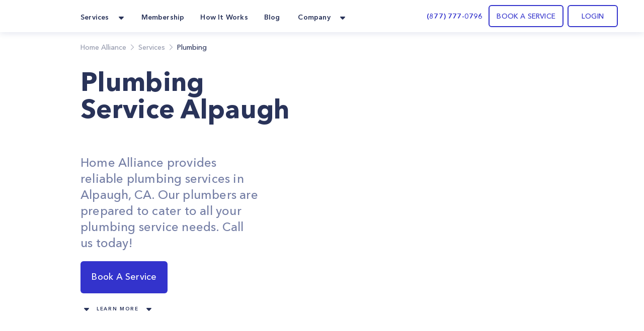

--- FILE ---
content_type: text/html; charset=utf-8
request_url: https://homealliance.com/services/plumbing-service-alpaugh
body_size: 31070
content:
<!DOCTYPE html><html class="bg-gray-50" lang="en"><head><meta charSet="utf-8"/><script>(function(w,d,s,l,i){w[l]=w[l]||[];w[l].push({'gtm.start':new Date().getTime(),event:'gtm.js'});var f=d.getElementsByTagName(s)[0],j=d.createElement(s),dl=l!='dataLayer'?'&l='+l:'';j.async=true;j.src='https://www.googletagmanager.com/gtm.js?id='+i+dl;f.parentNode.insertBefore(j,f);})(window,document,'script','dataLayer','GTM-TFWTDJ4');</script><meta name="google-site-verification" content="Rdb9TW9OZxSiAc9kzoZnUUi-7W1W8LZgeGJXmErcfOg"/><script defer="" src="https://analytics.aia.rocks/js/loader.js" type="application/javascript"></script><title>Plumbing service near me in Alpaugh, CA - HomeAlliance</title><link rel="canonical" href="https://homealliance.com/services/plumbing-service-alpaugh"/><meta name="viewport" content="initial-scale=1.0, width=device-width"/><link rel="icon" href="/email-logo.svg"/><meta property="og:site_name" content="Home Alliance | Plumbing Service Alpaugh"/><meta property="og:type" content="website"/><meta prefix="og: http://ogp.me/ns#" property="og:title" content="Plumbing Service Alpaugh"/><meta prefix="og: http://ogp.me/ns#" property="og:image" content=""/><meta prefix="og: http://ogp.me/ns#" property="og:url" content="plumbing-service-alpaugh"/><meta prefix="og: http://ogp.me/ns#" property="og:description" content="Home Alliance provides reliable plumbing services in Alpaugh, CA. Our plumbers are prepared to cater to all your plumbing service needs. Call us today!"/><meta name="description" content="Home Alliance provides reliable plumbing services in Alpaugh, CA. Our plumbers are prepared to cater to all your plumbing service needs. Call us today!"/><link rel="canonical" href="plumbing-service-alpaugh"/><meta name="next-head-count" content="16"/><link rel="preload" as="image" href="/email-logo.svg"/><script src="https://js.recurly.com/v4/recurly.js"></script><link rel="stylesheet" href="https://js.recurly.com/v4/recurly.css"/><link rel="preload" href="/_next/static/media/699a25175b8eee7c-s.p.ttf" as="font" type="font/ttf" crossorigin="anonymous" data-next-font="size-adjust"/><link rel="preload" href="/_next/static/media/4f3bb149cc6edbaa-s.p.ttf" as="font" type="font/ttf" crossorigin="anonymous" data-next-font="size-adjust"/><link rel="preload" href="/_next/static/media/23b3f4638f258305-s.p.ttf" as="font" type="font/ttf" crossorigin="anonymous" data-next-font="size-adjust"/><link rel="preload" href="/_next/static/media/21d95d3b96761517-s.p.ttf" as="font" type="font/ttf" crossorigin="anonymous" data-next-font="size-adjust"/><link rel="preload" href="/_next/static/media/47b5c75dfcc4213d-s.p.ttf" as="font" type="font/ttf" crossorigin="anonymous" data-next-font="size-adjust"/><link rel="preload" href="/_next/static/media/85cb8fde77802ab8-s.p.ttf" as="font" type="font/ttf" crossorigin="anonymous" data-next-font="size-adjust"/><link rel="preload" href="/_next/static/media/796e6f66d840667f-s.p.ttf" as="font" type="font/ttf" crossorigin="anonymous" data-next-font="size-adjust"/><link rel="preload" href="/_next/static/media/210ee34ee5d844a7-s.p.ttf" as="font" type="font/ttf" crossorigin="anonymous" data-next-font="size-adjust"/><link rel="preload" href="/_next/static/media/33a5b3f5f1bf4777-s.p.ttf" as="font" type="font/ttf" crossorigin="anonymous" data-next-font="size-adjust"/><link rel="preload" href="/_next/static/media/2d1bbb838d304f4c-s.p.ttf" as="font" type="font/ttf" crossorigin="anonymous" data-next-font="size-adjust"/><link rel="preload" href="/_next/static/media/145d9203e4c4c578-s.p.ttf" as="font" type="font/ttf" crossorigin="anonymous" data-next-font="size-adjust"/><link rel="preload" href="/_next/static/media/8e20d3679aab2c1c-s.p.ttf" as="font" type="font/ttf" crossorigin="anonymous" data-next-font="size-adjust"/><link rel="preload" href="/_next/static/media/bf9b5c0ff3e9848a-s.p.ttf" as="font" type="font/ttf" crossorigin="anonymous" data-next-font="size-adjust"/><link rel="preload" href="/_next/static/media/8e1fe61e4e283e72-s.p.ttf" as="font" type="font/ttf" crossorigin="anonymous" data-next-font="size-adjust"/><link rel="preload" href="/_next/static/media/a4f769a6f7f097d7-s.p.ttf" as="font" type="font/ttf" crossorigin="anonymous" data-next-font="size-adjust"/><link rel="preload" href="/_next/static/media/35535e9b39dbe5a5-s.p.ttf" as="font" type="font/ttf" crossorigin="anonymous" data-next-font="size-adjust"/><script id="logo_false_json_ld" type="application/ld+json" defer="" data-nscript="beforeInteractive">
        {
          "@context": "http://schema.org",
          "@type": "Organization",
          "url": "https://homealliance.com",
          "logo": "https://homealliance.com//email-logo.svg"
        }
      </script><script id="logo_false_json_ld" type="application/ld+json" defer="" data-nscript="beforeInteractive">
        {
          "@context": "http://schema.org",
          "@type": "Organization",
          "url": "https://homealliance.com",
          "logo": "https://homealliance.com//logo.svg"
        }
      </script><script id="reviews_json_ld" type="application/ld+json" defer="" data-nscript="beforeInteractive">
        {
          "@context": "http://schema.org",
          "@type": "Product",
          "name": "HomeAlliance",
          "aggregateRating":
          {
            "@type": "AggregateRating",
            "ratingValue": "4.9",
            "reviewCount": "13076"
          }
        }
        </script><script id="breadcrumb_json_ld" type="application/ld+json" defer="" data-nscript="beforeInteractive">{
      "@context": "http://schema.org",
      "@type": "BreadcrumbList",
      "itemListElement":
      [
        {
          "@type": "ListItem",
          "position": 1,
          "item": {
            "@id": "https://homealliance.com",
            "name": "Home Alliance"
          }
        },
        
            {
              "@type": "ListItem",
              "position": 2,
              "item": {
                "@id": "https://homealliance.com/services",
                "name": "Services"
              }
            },
            {
              "@type": "ListItem",
              "position": 3,
              "item": {
                "@id": "https://homealliance.comundefined",
                "name": "Plumbing"
              }
            }
      ]}
  </script><script id="ld+json" type="application/ld+json" defer="" data-nscript="beforeInteractive">{
	"@context": "https://schema.org",
	"@type": "Service",
	"serviceType": "Plumbing Service Alpaugh",
	"description": "Home Alliance provides reliable plumbing services in Alpaugh, CA. Our plumbers are prepared to cater to all your plumbing service needs. Call us today!",
	"image": [],
	"category": "Plumbing"
}</script><script id="faq_json_ld" type="application/ld+json" defer="" data-nscript="beforeInteractive">
        {
          "@context": "https://schema.org",
          "@type": "FAQPage",
          "mainEntity": [
            
            {
              "@type": "Question",
              "name": "I need to reschedule my appointment",
              "acceptedAnswer": {
                "@type": "Answer",
                "text": "You can’t make it? No worries. Feel free to reschedule any booking by logging in or call us at <a href='tel:(877) 777-0796'>(877) 777-0796</a>"
              }
            }
            ,
            {
              "@type": "Question",
              "name": "How do I track my order?",
              "acceptedAnswer": {
                "@type": "Answer",
                "text": "After you place your order you will receive a confirmation email containing the tracking link. At any time, you can follow this link and see updates of the order's status, or access your dashboard on the website."
              }
            }
            ,
            {
              "@type": "Question",
              "name": "Does Home Alliance provide warranty on installation and repairs?",
              "acceptedAnswer": {
                "@type": "Answer",
                "text": "Yes, we provide a warranty on installation and repairs. Your Service Expert will guide you through different options to ensure satisfaction."
              }
            }
            ,
            {
              "@type": "Question",
              "name": "Do I have to be present when Home Alliance is at my home?",
              "acceptedAnswer": {
                "@type": "Answer",
                "text": "Depending on the job, you may need to be present at home at the time of appointment. To make it easier, Home Alliance gives you convenient time windows of three hours of your choice."
              }
            }
            ,
            {
              "@type": "Question",
              "name": "How can I contact Home Alliance?",
              "acceptedAnswer": {
                "@type": "Answer",
                "text": "You can call us at <a href='tel:(877) 777-0796'>(877) 777-0796</a> or email us at <a href='mailto:info@homealliance.com'>info@homealliance.com</a>."
              }
            }
            
          ]
        }
        </script><script id="logo_true_json_ld" type="application/ld+json" defer="" data-nscript="beforeInteractive">
        {
          "@context": "http://schema.org",
          "@type": "Organization",
          "url": "https://homealliance.com",
          "logo": "https://homealliance.com//logo-white.svg"
        }
      </script><script id="social_media_json_ld" type="application/ld+json" defer="" data-nscript="beforeInteractive">
    {
      "@context" : "http://schema.org",
      "@type" : "Organization",
      "name" : "Homealliance",
      "url" : "https://homealliance.com/",
      "sameAs" : [
        "https://www.facebook.com/HomeAllianceWorld/",
        "https://www.instagram.com/home_alliance/"
      ]
    }
  </script><link rel="preload" href="/_next/static/css/b47f2cc8e35c5a6d.css" as="style"/><link rel="stylesheet" href="/_next/static/css/b47f2cc8e35c5a6d.css" data-n-g=""/><link rel="preload" href="/_next/static/css/4b05246a967ec485.css" as="style"/><link rel="stylesheet" href="/_next/static/css/4b05246a967ec485.css"/><noscript data-n-css=""></noscript><script defer="" nomodule="" src="/_next/static/chunks/polyfills-c67a75d1b6f99dc8.js"></script><script defer="" src="/_next/static/chunks/1208.4ae8bae85a28d667.js"></script><script defer="" src="/_next/static/chunks/3306.3c27dbf4b084c84f.js"></script><script defer="" src="/_next/static/chunks/c73f7fea-ecae5acef35f348c.js"></script><script defer="" src="/_next/static/chunks/9845-fe219c9dec8dd432.js"></script><script defer="" src="/_next/static/chunks/4418-5d98e2c4eb4e317c.js"></script><script defer="" src="/_next/static/chunks/2178.168dd010f1e4680f.js"></script><script defer="" src="/_next/static/chunks/8266.24c1b1f9a7aab234.js"></script><script defer="" src="/_next/static/chunks/6136.952a6ad28d1ea40f.js"></script><script defer="" src="/_next/static/chunks/287.9ecf27c8140aea22.js"></script><script defer="" src="/_next/static/chunks/7452.e88379fe2b34e5dc.js"></script><script defer="" src="/_next/static/chunks/8823.93084185f54c888c.js"></script><script defer="" src="/_next/static/chunks/5846.700253e2d6512bcb.js"></script><script defer="" src="/_next/static/chunks/3159.589d803407774317.js"></script><script defer="" src="/_next/static/chunks/660.dd2ffb14200e5762.js"></script><script defer="" src="/_next/static/chunks/5013.d69a686883b874c8.js"></script><script defer="" src="/_next/static/chunks/209-0fbd272215d75c42.js"></script><script defer="" src="/_next/static/chunks/1168.e5302181d7eec152.js"></script><script defer="" src="/_next/static/chunks/666.bcda697211f46332.js"></script><script defer="" src="/_next/static/chunks/4129.6f66eafa9ba06d9d.js"></script><script defer="" src="/_next/static/chunks/9502.03396d7d74cff6dd.js"></script><script defer="" src="/_next/static/chunks/6900.e7e59dc35849e2b8.js"></script><script defer="" src="/_next/static/chunks/7227.1ab6af6c4c714d32.js"></script><script defer="" src="/_next/static/chunks/2789.e8f524c6b0cfd026.js"></script><script defer="" src="/_next/static/chunks/f6a4aa06-9107f75ced318326.js"></script><script defer="" src="/_next/static/chunks/9a560ba9.db5456041c98dac3.js"></script><script defer="" src="/_next/static/chunks/5087.4c346b238b20d672.js"></script><script defer="" src="/_next/static/chunks/9026.261a6c27f5aaaaa2.js"></script><script defer="" src="/_next/static/chunks/7535.29f7d29e6a459774.js"></script><script src="/_next/static/chunks/webpack-e08c3c4e1d6eb711.js" defer=""></script><script src="/_next/static/chunks/framework-c16fc4c01675a4d8.js" defer=""></script><script src="/_next/static/chunks/main-dd0526aed02bc9c7.js" defer=""></script><script src="/_next/static/chunks/pages/_app-e6264a8ab084ca95.js" defer=""></script><script src="/_next/static/chunks/6351-df21c40f3cc89de3.js" defer=""></script><script src="/_next/static/chunks/8493-5b05cd0ca1b7104a.js" defer=""></script><script src="/_next/static/chunks/2110-84942edb7381bd7d.js" defer=""></script><script src="/_next/static/chunks/2466-eb90f0d96368bb13.js" defer=""></script><script src="/_next/static/chunks/3674-80ad2c7a426049c1.js" defer=""></script><script src="/_next/static/chunks/7074-5c04334ea438d7dd.js" defer=""></script><script src="/_next/static/chunks/9366-76a55c22675a78ac.js" defer=""></script><script src="/_next/static/chunks/2517-1760e9042a0c5a38.js" defer=""></script><script src="/_next/static/chunks/2095-b44b683eb66acf6e.js" defer=""></script><script src="/_next/static/chunks/8848-3099cb50c6d669ea.js" defer=""></script><script src="/_next/static/chunks/3319-8033b9864777bb90.js" defer=""></script><script src="/_next/static/chunks/pages/services/%5Bslug%5D-8f5941cd9f5bbfd8.js" defer=""></script><script src="/_next/static/7U8qD-5mTBshAoPqRjfmx/_buildManifest.js" defer=""></script><script src="/_next/static/7U8qD-5mTBshAoPqRjfmx/_ssgManifest.js" defer=""></script><style data-styled="" data-styled-version="5.3.9">.fFILuF{font-style:normal;mix-blend-mode:normal;font-weight:600;}/*!sc*/
data-styled.g22[id="BookServiceSection__Question-sc-e3b6db-1"]{content:"fFILuF,"}/*!sc*/
.hzVQxj{font-style:normal;font-weight:600;}/*!sc*/
data-styled.g24[id="BookServiceSection__Title-sc-e3b6db-3"]{content:"hzVQxj,"}/*!sc*/
.epnujf{-webkit-user-select:none;-moz-user-select:none;-ms-user-select:none;user-select:none;}/*!sc*/
data-styled.g28[id="FixServiceItem__Wrapper-sc-6da8e4be-0"]{content:"epnujf,"}/*!sc*/
.OvQJr{font-style:normal;font-size:18px;line-height:26px;color:#293359;}/*!sc*/
data-styled.g29[id="FixServiceItem__ServiceName-sc-6da8e4be-1"]{content:"OvQJr,"}/*!sc*/
.kYANiM{font-style:normal;font-weight:450;font-size:15px;line-height:23px;-webkit-letter-spacing:0.2px;-moz-letter-spacing:0.2px;-ms-letter-spacing:0.2px;letter-spacing:0.2px;color:#293359;mix-blend-mode:normal;opacity:0.75;}/*!sc*/
data-styled.g30[id="FixServiceItem__ServiceDescription-sc-6da8e4be-2"]{content:"kYANiM,"}/*!sc*/
.YzfZy{background:#ffffff;}/*!sc*/
data-styled.g39[id="FaqSection__Section-sc-efd7d490-0"]{content:"YzfZy,"}/*!sc*/
.iwtlmB{background-color:#ebebf9;border-radius:12px;}/*!sc*/
@media (max-width:768px){.iwtlmB{-webkit-flex-direction:column;-ms-flex-direction:column;flex-direction:column;}}/*!sc*/
data-styled.g45[id="BookService__BookAServiceRoot-sc-2f5eb0e7-0"]{content:"iwtlmB,"}/*!sc*/
.kAIkVj{-webkit-user-select:none;-moz-user-select:none;-ms-user-select:none;user-select:none;}/*!sc*/
data-styled.g48[id="Counter__Wrapper-sc-bf39032e-0"]{content:"kAIkVj,"}/*!sc*/
.cGonHz{font-style:normal;font-size:34px;font-weight:600;font-stretch:normal;line-height:normal;-webkit-letter-spacing:normal;-moz-letter-spacing:normal;-ms-letter-spacing:normal;letter-spacing:normal;text-align:center;text-transform:uppercase;text-align:center;color:#3333cc;}/*!sc*/
data-styled.g49[id="Counter__Value-sc-bf39032e-1"]{content:"cGonHz,"}/*!sc*/
.bDBTVy{font-style:normal;font-weight:750;font-stretch:normal;text-align:center;text-align:center;text-transform:uppercase;color:#293359;color:#293359;}/*!sc*/
data-styled.g50[id="Counter__Label-sc-bf39032e-2"]{content:"bDBTVy,"}/*!sc*/
.euubUv{background:#ffffff;}/*!sc*/
data-styled.g51[id="AspectsSection__AspectBox-sc-6808e65c-0"]{content:"euubUv,"}/*!sc*/
.bAMfyO{font-style:normal;color:#293359;text-align:center;font-weight:600;}/*!sc*/
data-styled.g52[id="AspectsSection__AspectTitle-sc-6808e65c-1"]{content:"bAMfyO,"}/*!sc*/
.fVvFyp{font-style:normal;color:#4a5580;text-align:center;font-weight:500;}/*!sc*/
data-styled.g53[id="AspectsSection__AspectText-sc-6808e65c-2"]{content:"fVvFyp,"}/*!sc*/
.iNHtJI{font-size:10px;font-weight:600;font-stretch:normal;font-style:normal;line-height:2.4;-webkit-letter-spacing:1.67px;-moz-letter-spacing:1.67px;-ms-letter-spacing:1.67px;letter-spacing:1.67px;text-align:center;color:#293359;text-transform:uppercase;}/*!sc*/
data-styled.g56[id="BlogPostSection__ShowMoreText-sc-7172123a-1"]{content:"iNHtJI,"}/*!sc*/
.gQDmFQ{-webkit-user-select:none;-moz-user-select:none;-ms-user-select:none;user-select:none;}/*!sc*/
data-styled.g57[id="LearnMore__Wrapper-sc-73202ee8-0"]{content:"gQDmFQ,"}/*!sc*/
.kyuxYG{font-style:normal;font-weight:600;font-size:10px;line-height:21px;text-align:center;-webkit-letter-spacing:1.66667px;-moz-letter-spacing:1.66667px;-ms-letter-spacing:1.66667px;letter-spacing:1.66667px;text-transform:uppercase;}/*!sc*/
data-styled.g58[id="LearnMore__LabelText-sc-73202ee8-1"]{content:"kyuxYG,"}/*!sc*/
.iexzkq{padding:20px 32px 21px 32px;height:64px;font-style:normal;font-weight:450;font-size:18px;line-height:23px;-webkit-letter-spacing:0.24px;-moz-letter-spacing:0.24px;-ms-letter-spacing:0.24px;letter-spacing:0.24px;color:#ffffff;}/*!sc*/
data-styled.g59[id="HeroSection__BookServiceButtonStyled-sc-61180a89-0"]{content:"iexzkq,"}/*!sc*/
.cyuooT{-webkit-user-select:none;-moz-user-select:none;-ms-user-select:none;user-select:none;}/*!sc*/
data-styled.g63[id="PopupButton__Wrapper-sc-e971fec8-0"]{content:"cyuooT,"}/*!sc*/
.jJzctK{padding-bottom:23px;}/*!sc*/
data-styled.g66[id="NavigationRow__LogoRow-sc-6f8caeca-0"]{content:"jJzctK,"}/*!sc*/
.iQQAni{color:#293359;}/*!sc*/
data-styled.g67[id="NavigationRow__StyledPopupButton-sc-6f8caeca-1"]{content:"iQQAni,"}/*!sc*/
.NOTnP{font-size:10px;line-height:15px;-webkit-letter-spacing:1.67px;-moz-letter-spacing:1.67px;-ms-letter-spacing:1.67px;letter-spacing:1.67px;font-weight:600;}/*!sc*/
data-styled.g69[id="CopyRight__DetailText-sc-f9e84023-0"]{content:"NOTnP,"}/*!sc*/
.bhLnqJ{color:#ffbc19;width:24px;height:24px;}/*!sc*/
data-styled.g70[id="Rating__RiStarSLineIcon-sc-a1fc6319-0"]{content:"bhLnqJ,"}/*!sc*/
.btZRBh{color:#ffbc19;width:24px;height:24px;}/*!sc*/
data-styled.g71[id="Rating__RiStarSFillIcon-sc-a1fc6319-1"]{content:"btZRBh,"}/*!sc*/
.eObiCY{font-size:14px;line-height:24px;-webkit-letter-spacing:0.16px;-moz-letter-spacing:0.16px;-ms-letter-spacing:0.16px;letter-spacing:0.16px;font-weight:600;color:#eff7ff;}/*!sc*/
data-styled.g72[id="SiteMapRow__UpperText-sc-122e57fe-0"]{content:"eObiCY,"}/*!sc*/
.gvLqYb{background-color:#293359;}/*!sc*/
data-styled.g74[id="Footer__MainElement-sc-8301c095-0"]{content:"gvLqYb,"}/*!sc*/
.kehaCU{color:#293359;font-weight:600;}/*!sc*/
data-styled.g75[id="DropdownMenu__Item-sc-7d842fae-0"]{content:"kehaCU,"}/*!sc*/
.hKIJqo{cursor:pointer;color:#293359;}/*!sc*/
.hKIJqo.menu-item:hover{border-radius:11px;background:rgba(51,51,204,0.05);border-radius:10px;color:#3333cc;border-radius:7px;}/*!sc*/
data-styled.g77[id="NavigationPanel__NavLink-sc-3e58a0e8-0"]{content:"hKIJqo,"}/*!sc*/
.cCgSGs{padding:20px 32px 21px 32px;height:64px;font-style:normal;font-weight:450;font-size:18px;line-height:23px;-webkit-letter-spacing:0.24px;-moz-letter-spacing:0.24px;-ms-letter-spacing:0.24px;letter-spacing:0.24px;color:#ffffff;}/*!sc*/
data-styled.g81[id="ServiceContent__BookServiceButtonStyled-sc-a3a1abcc-0"]{content:"cCgSGs,"}/*!sc*/
.bpPCxh{grid-template-columns:3fr 3fr 3fr;}/*!sc*/
@media (max-width:768px){.bpPCxh{grid-template-columns:12fr;}}/*!sc*/
data-styled.g83[id="OtherServicesAvailableSection__ListRoot-sc-d2d5efe7-1"]{content:"bpPCxh,"}/*!sc*/
</style></head><body><iframe src="https://www.googletagmanager.com/ns.html?id=GTM-TFWTDJ4" height="0" width="0" style="display:none;visibility:hidden"></iframe><div id="__next"><main class="__variable_619e3e font-AvenirNext"><div class="Common__Wrapper-sc-48e34eb9-0 gEcAuj relative"><nav class="bg-white shadow-cards_normal fixed top-0 left-0 right-0 z-50" data-headlessui-state=""><div class="px-b22 sm:px-b36 lg:px-b52 lg:mx-auto"><div class="grid gap-6 grid-cols-4 md:grid-cols-8 lg:flex"><div class="col-span-4 md:col-span-8 lg:flex w-full"><div class="flex justify-between h-16 w-full"><div class="inline-flex flex-0"><div class="hidden lg:inline-flex"><a href="/" class="inline-flex items-center w-11"><div class="flex-1"><span style="box-sizing:border-box;display:inline-block;overflow:hidden;width:initial;height:initial;background:none;opacity:1;border:0;margin:0;padding:0;position:relative;max-width:100%"><span style="box-sizing:border-box;display:block;width:initial;height:initial;background:none;opacity:1;border:0;margin:0;padding:0;max-width:100%"><img style="display:block;max-width:100%;width:initial;height:initial;background:none;opacity:1;border:0;margin:0;padding:0" alt="" aria-hidden="true" src="data:image/svg+xml,%3csvg%20xmlns=%27http://www.w3.org/2000/svg%27%20version=%271.1%27%20width=%2742%27%20height=%2728%27/%3e"/></span><img alt="HomeAlliance" title="HomeAlliance" src="[data-uri]" decoding="async" data-nimg="intrinsic" style="position:absolute;top:0;left:0;bottom:0;right:0;box-sizing:border-box;padding:0;border:none;margin:auto;display:block;width:0;height:0;min-width:100%;max-width:100%;min-height:100%;max-height:100%;object-fit:contain"/><noscript><img alt="HomeAlliance" title="HomeAlliance" loading="lazy" decoding="async" data-nimg="intrinsic" style="position:absolute;top:0;left:0;bottom:0;right:0;box-sizing:border-box;padding:0;border:none;margin:auto;display:block;width:0;height:0;min-width:100%;max-width:100%;min-height:100%;max-height:100%;object-fit:contain" srcSet="/email-logo.svg 1x, /email-logo.svg 2x" src="/email-logo.svg"/></noscript></span></div></a></div><div class="inline-flex lg:hidden"><a href="/" class="inline-flex items-center w-11"><div class="flex-1"><span style="box-sizing:border-box;display:inline-block;overflow:hidden;width:initial;height:initial;background:none;opacity:1;border:0;margin:0;padding:0;position:relative;max-width:100%"><span style="box-sizing:border-box;display:block;width:initial;height:initial;background:none;opacity:1;border:0;margin:0;padding:0;max-width:100%"><img style="display:block;max-width:100%;width:initial;height:initial;background:none;opacity:1;border:0;margin:0;padding:0" alt="" aria-hidden="true" src="data:image/svg+xml,%3csvg%20xmlns=%27http://www.w3.org/2000/svg%27%20version=%271.1%27%20width=%2742%27%20height=%2728%27/%3e"/></span><img alt="HomeAlliance" title="HomeAlliance" src="[data-uri]" decoding="async" data-nimg="intrinsic" style="position:absolute;top:0;left:0;bottom:0;right:0;box-sizing:border-box;padding:0;border:none;margin:auto;display:block;width:0;height:0;min-width:100%;max-width:100%;min-height:100%;max-height:100%;object-fit:contain"/><noscript><img alt="HomeAlliance" title="HomeAlliance" loading="lazy" decoding="async" data-nimg="intrinsic" style="position:absolute;top:0;left:0;bottom:0;right:0;box-sizing:border-box;padding:0;border:none;margin:auto;display:block;width:0;height:0;min-width:100%;max-width:100%;min-height:100%;max-height:100%;object-fit:contain" srcSet="/logo.svg 1x, /logo.svg 2x" src="/logo.svg"/></noscript></span></div></a></div><div class="hidden lg:inline-flex ml-14"><div class="hidden lg:flex lg:space-x-6"><div class="relative inline-flex px-1 pt-1" data-headlessui-state=""><div class="flex items-center"><button class="flex items-center focus:ring-0 border-0" type="button" aria-expanded="false" data-headlessui-state=""><span class="DropdownMenu__Item-sc-7d842fae-0 kehaCU inline-flex items-center px-1 text-t14 leading-l20 tracking-k019 font-bold focus:ring-0">Services</span><svg xmlns="http://www.w3.org/2000/svg" width="24" height="24" fill="currentColor" class="ml-2 h-5 w-5 text-color" aria-hidden="true"><path d="m16.747 10.472-4.137 4.275a.857.857 0 0 1-1.218 0l-4.138-4.275C6.712 9.932 7.096 9 7.864 9h8.273c.767 0 1.15.931.61 1.472z"></path></svg></button><noscript><ul><li class="flex-initial"><a href="/services/appliance-service-los-angeles" class="group md:cursor-pointer p-b14 rounded-lg flex flex-row hover:bg-membership hover:bg-opacity-10 h-full"><div class="group-hover:text-service_menu text-service_menu w-6 h-6"></div><div class="flex flex-col ml-3"><span class="font-demibold text-t14 leading-l20 tracking-k019 group-hover:text-service_menu">Appliance Repair</span><p class="font-normal text-t12 leading-l18 tracking-k019 text-description mt-1">Appliance Repair
Repair, maintenance, or install appliances for your home.
Appliance Repair Company You Can Count On. </p></div></a></li><li class="flex-initial"><a href="/services/hvac-service-los-angeles" class="group md:cursor-pointer p-b14 rounded-lg flex flex-row hover:bg-membership hover:bg-opacity-10 h-full"><div class="group-hover:text-service_menu text-service_menu w-6 h-6"></div><div class="flex flex-col ml-3"><span class="font-demibold text-t14 leading-l20 tracking-k019 group-hover:text-service_menu">Heating &amp; Air Conditioning</span><p class="font-normal text-t12 leading-l18 tracking-k019 text-description mt-1">Repair, replace or maintain your heating and/or cooling equipment.</p></div></a></li><li class="flex-initial"><a href="/services/plumbing-service-los-angeles" class="group md:cursor-pointer p-b14 rounded-lg flex flex-row hover:bg-membership hover:bg-opacity-10 h-full"><div class="group-hover:text-service_menu text-service_menu w-6 h-6"></div><div class="flex flex-col ml-3"><span class="font-demibold text-t14 leading-l20 tracking-k019 group-hover:text-service_menu">Plumbing</span><p class="font-normal text-t12 leading-l18 tracking-k019 text-description mt-1">Home Plumbing Services

Install and repair residential plumbing systems, fixtures, and equipment</p></div></a></li><li class="flex-initial"><a href="/services/electrical-service-los-angeles" class="group md:cursor-pointer p-b14 rounded-lg flex flex-row hover:bg-membership hover:bg-opacity-10 h-full"><div class="group-hover:text-service_menu text-service_menu w-6 h-6"></div><div class="flex flex-col ml-3"><span class="font-demibold text-t14 leading-l20 tracking-k019 group-hover:text-service_menu">Electrical</span><p class="font-normal text-t12 leading-l18 tracking-k019 text-description mt-1">Replace, repair, remove, install or maintain all electrical equipment.</p></div></a></li><li class="flex-initial"><a href="/services/solar" class="group md:cursor-pointer p-b14 rounded-lg flex flex-row hover:bg-membership hover:bg-opacity-10 h-full"><div class="group-hover:text-service_menu text-service_menu w-6 h-6"><svg xmlns="http://www.w3.org/2000/svg" width="24" height="24" fill="none" class="flex-shrink-0 h-6 w-6 text-color group-hover:text-accent" aria-hidden="true"><path fill="#293359" d="M20.908 6.055a36.164 36.164 0 0 0-.403 1.632c-.017.084-.039.131-.142.131-.735-.003-1.47-.003-2.204-.004h-.802a.303.303 0 0 1-.054-.015c.145-.64.288-1.284.432-1.935l.19-.858h.189l.637.001A61.09 61.09 0 0 0 20.33 5c.319-.007.543.094.67.392v.317l-.091.343-.001.003ZM9.363 18.708h3.164v-.505c.004-.321.22-.54.54-.541.343-.002.685-.001 1.032 0h.532v-1.046h1.052v1.046h1.576c.32 0 .537.219.54.54v.513h.495c.329 0 .558.215.56.522.002.307-.226.532-.55.532H3.556c-.326 0-.557-.219-.557-.525 0-.306.228-.526.553-.528h.501v-.507c.003-.329.22-.546.552-.547H6.19v-1.044h1.059v1.044h1.55c.354 0 .564.213.564.57v.476ZM7.556 8.88H4.383l-.039.176-.582 2.62h3.172l.622-2.795ZM11.8 8.881l-.347 1.564-.274 1.232H8.007l.422-1.9.199-.896H11.8ZM15.992 8.88H12.82l-.365 1.644-.255 1.152h3.171l.621-2.797ZM16.443 11.677l.015-.069.607-2.727h3.17l-.382 1.722-.239 1.074h-3.171ZM4.777 7.107l-.157.711c.895 0 1.767 0 2.638-.002.048 0 .1.004.152.008.136.01.274.02.357-.041.076-.055.095-.19.113-.323.007-.05.014-.101.025-.147l.404-1.82.104-.473a.55.55 0 0 0-.075-.013h-.896c-.597-.001-1.194-.002-1.791 0a.51.51 0 0 0-.5.416c-.126.558-.249 1.118-.374 1.684ZM13.207 7.14c.128-.581.256-1.163.39-1.744a.496.496 0 0 1 .484-.389c.6-.002 1.202-.001 1.802 0h.902a.396.396 0 0 1 .064.013c-.108.497-.216.99-.326 1.483l-.015.07c-.084.376-.167.752-.259 1.124-.011.047-.082.115-.125.116a340.51 340.51 0 0 1-3.02 0 .18.18 0 0 1-.044-.012c.05-.22.098-.44.146-.659V7.14ZM7.163 15.47l-.018.081h.21c.226 0 .452-.001.677-.003a45.454 45.454 0 0 1 1.571.008c.668.02.765-.176.87-.685.1-.493.211-.983.323-1.479l.146-.652h-.39c-.904 0-1.8 0-2.696.004a.154.154 0 0 0-.105.1c-.198.865-.39 1.732-.588 2.626ZM15.586 15.54l.44-1.984.034-.155c.04-.183.08-.365.129-.544a.181.181 0 0 1 .127-.112c.896-.006 1.791-.005 2.686-.004h.317c.02.003.039.008.057.014l-.148.671c-.127.575-.253 1.149-.384 1.72a.499.499 0 0 1-.491.404c-.598.002-1.195.001-1.792 0h-.895a.691.691 0 0 1-.08-.01ZM6.693 12.762l.005-.022H6.25c-.888 0-1.76 0-2.633.005-.041 0-.108.075-.12.126-.164.663-.321 1.327-.478 1.992-.092.39.143.688.545.688H5.92a1.357 1.357 0 0 0 .156-.01l.618-2.78ZM12.027 7.81H8.866l.623-2.805h2.476c.382 0 .629.291.55.658-.113.526-.231 1.05-.35 1.574v.002l-.11.49a.619.619 0 0 1-.028.08ZM14.654 14.903l.476-2.145a.275.275 0 0 0-.058-.016l-.8-.001c-.735 0-1.468 0-2.202-.004-.107 0-.123.056-.14.136l-.438 1.982c-.09.405.14.696.553.696h2.301c.038 0 .077-.002.114-.004l.052-.003.142-.641Z"></path></svg></div><div class="flex flex-col ml-3"><span class="font-demibold text-t14 leading-l20 tracking-k019 group-hover:text-service_menu">Solar</span><p class="font-normal text-t12 leading-l18 tracking-k019 text-description mt-1">Install solar panels and reduce your bill</p></div></a></li><li class="flex-initial"><a href="/smart-ac" class="group md:cursor-pointer p-b14 rounded-lg flex flex-row hover:bg-membership hover:bg-opacity-10 h-full"><div class="group-hover:text-service_menu text-service_menu w-6 h-6"><svg xmlns="http://www.w3.org/2000/svg" width="24" height="24" fill="none" class="flex-shrink-0 h-6 w-6 text-color group-hover:text-accent" aria-hidden="true"><g clip-path="url(#icon_Smart_AC_svg__a)"><path stroke="#1C2134" d="M23.5 12c0 6.351-5.149 11.5-11.5 11.5S.5 18.351.5 12 5.649.5 12 .5 23.5 5.649 23.5 12Z"></path><path fill="#1C2134" d="M14.088 4.563a2.504 2.504 0 0 1 2.075 2.285 45.265 45.265 0 0 1-.075 9.781 2.518 2.518 0 0 1-2.21 2.268 17.082 17.082 0 0 1-4.168-.052 2.527 2.527 0 0 1-2.172-2.224 36.269 36.269 0 0 1 .11-9.898 2.52 2.52 0 0 1 2.12-2.192 13.973 13.973 0 0 1 4.32.032Z"></path><path fill="#1C2134" d="M14.193 4.96a2.113 2.113 0 0 1 1.746 1.912 43.617 43.617 0 0 1-.075 9.737 2.125 2.125 0 0 1-1.858 1.898c-1.466.18-2.95.162-4.413-.052a2.125 2.125 0 0 1-1.81-1.872 34.714 34.714 0 0 1 .11-9.822A2.125 2.125 0 0 1 9.654 4.94a13.42 13.42 0 0 1 4.539.02Z"></path><mask id="icon_Smart_AC_svg__b" width="10" height="15" x="7" y="4" maskUnits="userSpaceOnUse" style="mask-type:luminance"><path fill="#fff" d="M14.193 4.96a2.113 2.113 0 0 1 1.746 1.912 43.617 43.617 0 0 1-.075 9.737 2.125 2.125 0 0 1-1.858 1.898c-1.466.18-2.95.162-4.413-.052a2.125 2.125 0 0 1-1.81-1.872 34.714 34.714 0 0 1 .11-9.822A2.125 2.125 0 0 1 9.654 4.94a13.42 13.42 0 0 1 4.539.02Z"></path></mask><g fill="#B9B9E7" mask="url(#icon_Smart_AC_svg__b)"><path d="M16.149 6.851a2.33 2.33 0 0 0-1.919-2.116l-.072.445A1.892 1.892 0 0 1 15.7 6.892l.448-.04Zm-.524 9.732a1.9 1.9 0 0 1-1.645 1.697l.053.448a2.352 2.352 0 0 0 2.037-2.096l-.445-.05ZM9.64 18.23a1.9 1.9 0 0 1-1.619-1.665l-.448.056a2.355 2.355 0 0 0 2.006 2.058l.06-.449ZM8.126 6.793a1.9 1.9 0 0 1 1.578-1.642l-.067-.445A2.329 2.329 0 0 0 7.68 6.744l.445.049Zm1.578-1.642a13.234 13.234 0 0 1 4.468.03l.073-.446a13.682 13.682 0 0 0-4.608-.03l.067.446ZM8.007 16.565a34.502 34.502 0 0 1 .105-9.772l-.446-.061a34.997 34.997 0 0 0-.108 9.897l.449-.064Zm5.973 1.718c-1.451.18-2.92.162-4.366-.053l-.062.449c1.481.216 2.984.234 4.469.052l-.04-.448ZM15.7 6.892a43.395 43.395 0 0 1-.075 9.694l.448.05c.392-3.249.417-6.53.076-9.785l-.448.041ZM12.381 10.662a.347.347 0 0 0-.12-.259.44.44 0 0 0-.292-.107.44.44 0 0 0-.292.107.347.347 0 0 0-.12.26v2.566c0 .097.043.19.12.259a.44.44 0 0 0 .292.107.44.44 0 0 0 .291-.107.347.347 0 0 0 .121-.26v-2.566Z"></path></g></g><defs><clipPath id="icon_Smart_AC_svg__a"><path fill="#fff" d="M0 0h24v24H0z"></path></clipPath></defs></svg></div><div class="flex flex-col ml-3"><span class="font-demibold text-t14 leading-l20 tracking-k019 group-hover:text-service_menu">Handy Man</span><p class="font-normal text-t12 leading-l18 tracking-k019 text-description mt-1">Handymen that help for home repairs, fixes, and installs.</p></div></a></li><li class="flex-initial"><a href="/remote-assistance" class="group md:cursor-pointer p-b14 rounded-lg flex flex-row hover:bg-membership hover:bg-opacity-10 h-full"><div class="group-hover:text-service_menu text-service_menu w-6 h-6"><svg xmlns="http://www.w3.org/2000/svg" width="24" height="24" fill="currentColor" class="flex-shrink-0 h-6 w-6 text-color group-hover:text-accent" aria-hidden="true"><path d="M15 7.5v9a1.5 1.5 0 0 1-1.5 1.5h-9A1.5 1.5 0 0 1 3 16.5v-9A1.5 1.5 0 0 1 4.5 6h9A1.5 1.5 0 0 1 15 7.5zm6 .484v8.028c0 .797-.912 1.263-1.575.806L16 14.46V9.541l3.425-2.362c.666-.456 1.575.012 1.575.805z"></path></svg></div><div class="flex flex-col ml-3"><span class="font-demibold text-t14 leading-l20 tracking-k019 group-hover:text-service_menu">Remote assistance</span><p class="font-normal text-t12 leading-l18 tracking-k019 text-description mt-1">Our remote assistance service makes it easy to fix simple problems.</p></div></a></li></ul><div><h3>Membership</h3><p>Finding a reliable appliance repair company is difficult nowadays.</p><a href="/membership" id="become_a_member">Become a member</a></div></noscript></div></div><a href="/membership" class="inline-flex items-center"><span class="NavigationPanel__NavLink-sc-3e58a0e8-0 hKIJqo inline-flex items-center px-1 pt-1 text-t14 leading-l20 tracking-k019 font-demibold">Membership</span></a><a href="/how-it-works" class="inline-flex items-center"><span class="NavigationPanel__NavLink-sc-3e58a0e8-0 hKIJqo inline-flex items-center px-1 pt-1 text-t14 leading-l20 tracking-k019 font-demibold">How It Works</span></a><a href="/blogs" class="inline-flex items-center"><span class="NavigationPanel__NavLink-sc-3e58a0e8-0 hKIJqo inline-flex items-center px-1 pt-1 text-t14 leading-l20 tracking-k019 font-demibold">Blog</span></a><div class="relative inline-flex px-1 pt-1" data-headlessui-state=""><div class="flex items-center"><button class="flex items-center focus:ring-0 border-0" type="button" aria-expanded="false" data-headlessui-state=""><span class="DropdownMenu__Item-sc-7d842fae-0 kehaCU inline-flex items-center px-1 text-t14 leading-l20 tracking-k019 font-bold focus:ring-0">Company</span><svg xmlns="http://www.w3.org/2000/svg" width="24" height="24" fill="currentColor" class="ml-2 h-5 w-5 text-color" aria-hidden="true"><path d="m16.747 10.472-4.137 4.275a.857.857 0 0 1-1.218 0l-4.138-4.275C6.712 9.932 7.096 9 7.864 9h8.273c.767 0 1.15.931.61 1.472z"></path></svg></button><noscript><ul><li><a href="/about" class="group p-b10 rounded-lg inline-flex items-center w-full cursor-pointer hover:bg-membership hover:bg-opacity-10" target=""><div class="group-hover:text-accent"><svg xmlns="http://www.w3.org/2000/svg" width="24" height="24" fill="currentColor" class="flex-shrink-0 h-6 w-6" aria-hidden="true"><path fill-rule="evenodd" d="M13.833 19.772c.44 0 .786-.14 1.04-.417.253-.279.38-.654.38-1.128V4.375c0-.467-.127-.84-.38-1.118-.254-.279-.6-.418-1.04-.418H4.43c-.44 0-.786.14-1.04.418-.253.278-.38.65-.38 1.118v13.852c0 .474.127.85.38 1.128.254.278.6.417 1.04.417h9.402zM8.038 7.482H6.46c-.223 0-.334-.115-.334-.343V5.62c0-.222.111-.334.334-.334h1.578c.223 0 .334.112.334.334v1.52c0 .228-.111.342-.334.342zm3.824 0h-1.578c-.222 0-.334-.115-.334-.343V5.62c0-.222.112-.334.334-.334h1.578c.223 0 .334.112.334.334v1.52c0 .228-.111.342-.334.342zm8.584 12.29c.445 0 .793-.14 1.043-.417.25-.279.376-.654.376-1.128V8.3c0-.479-.125-.856-.376-1.132-.25-.275-.598-.413-1.043-.413H16.37v11.472c0 .284-.035.556-.104.814-.07.26-.174.503-.313.731h4.492zM8.038 10.696H6.46c-.223 0-.334-.108-.334-.326V8.842c0-.228.111-.342.334-.342h1.578c.223 0 .334.114.334.342v1.528c0 .218-.111.326-.334.326zm3.824 0h-1.578c-.222 0-.334-.108-.334-.326V8.842c0-.228.112-.342.334-.342h1.578c.223 0 .334.114.334.342v1.528c0 .218-.111.326-.334.326zm7.899.376h-1.302c-.184 0-.276-.095-.276-.284v-1.26c0-.185.092-.276.276-.276h1.302c.184 0 .276.091.276.275v1.26c0 .19-.092.285-.276.285zM8.038 13.927H6.46c-.223 0-.334-.114-.334-.342v-1.52c0-.228.111-.342.334-.342h1.578c.223 0 .334.114.334.342v1.52c0 .228-.111.342-.334.342zm3.824 0h-1.578c-.222 0-.334-.114-.334-.342v-1.52c0-.228.112-.342.334-.342h1.578c.223 0 .334.114.334.342v1.52c0 .228-.111.342-.334.342zm7.899.242h-1.302c-.184 0-.276-.091-.276-.275v-1.26c0-.184.092-.276.276-.276h1.302c.184 0 .276.091.276.275v1.26c0 .185-.092.276-.276.276zm-7.798 4.259H6.36v-2.522c0-.184.056-.33.167-.438a.618.618 0 0 1 .45-.163h4.368c.189 0 .34.054.45.163a.584.584 0 0 1 .168.438v2.522zm7.798-1.16h-1.302c-.184 0-.276-.093-.276-.276V15.73c0-.184.092-.276.276-.276h1.302c.184 0 .276.092.276.276v1.26c0 .184-.092.276-.276.276z" clip-rule="evenodd"></path></svg></div><span class="font-demibold text-t14 leading-l20 tracking-k019 ml-3 group-hover:text-accent">About Us</span></a></li><li><a href="/faq" class="group p-b10 rounded-lg inline-flex items-center w-full cursor-pointer hover:bg-membership hover:bg-opacity-10" target=""><div class="group-hover:text-accent"><svg xmlns="http://www.w3.org/2000/svg" width="24" height="24" fill="currentColor" class="flex-shrink-0 h-6 w-6" aria-hidden="true"><path fill-rule="evenodd" d="M11.586 20.681c1.23 0 2.39-.236 3.479-.71a9.235 9.235 0 0 0 4.824-4.824 8.672 8.672 0 0 0 .705-3.483c0-1.231-.236-2.39-.71-3.48a9.29 9.29 0 0 0-1.952-2.88 9.065 9.065 0 0 0-2.876-1.948 8.731 8.731 0 0 0-3.48-.7 8.7 8.7 0 0 0-3.474.7 9.136 9.136 0 0 0-2.876 1.948 9.186 9.186 0 0 0-1.953 2.88 8.681 8.681 0 0 0-.705 3.48 8.62 8.62 0 0 0 .71 3.483 9.25 9.25 0 0 0 1.953 2.872 9.25 9.25 0 0 0 2.871 1.952 8.622 8.622 0 0 0 3.484.71zM11.4 13.51c-.538 0-.807-.25-.807-.752v-.111c0-.427.107-.773.32-1.04.214-.265.481-.512.803-.741.39-.272.68-.504.872-.696a.993.993 0 0 0 .288-.733.993.993 0 0 0-.353-.793c-.235-.201-.544-.302-.928-.302a1.43 1.43 0 0 0-.76.204 1.79 1.79 0 0 0-.576.585l-.148.204a1.079 1.079 0 0 1-.302.269.794.794 0 0 1-.413.102.696.696 0 0 1-.459-.176c-.139-.118-.208-.285-.208-.501 0-.08.007-.16.023-.237a3.26 3.26 0 0 1 .05-.218c.143-.427.463-.795.96-1.104.499-.309 1.137-.464 1.917-.464.525 0 1.012.09 1.46.27.45.179.808.443 1.077.793.27.349.404.78.404 1.294 0 .532-.136.954-.409 1.266a5.27 5.27 0 0 1-1.085.914c-.303.198-.532.387-.686.566a.988.988 0 0 0-.242.64.105.105 0 0 0-.009.046v.056a.633.633 0 0 1-.223.469c-.142.126-.33.19-.566.19zm-.018 2.755a1.04 1.04 0 0 1-.733-.283.905.905 0 0 1-.306-.691.92.92 0 0 1 .306-.696 1.03 1.03 0 0 1 .733-.287c.284 0 .527.094.728.283a.922.922 0 0 1 .302.7.9.9 0 0 1-.307.696 1.04 1.04 0 0 1-.723.278z" clip-rule="evenodd"></path></svg></div><span class="font-demibold text-t14 leading-l20 tracking-k019 ml-3 group-hover:text-accent">Q&amp;A</span></a></li><li><a href="/locations" class="group p-b10 rounded-lg inline-flex items-center w-full cursor-pointer hover:bg-membership hover:bg-opacity-10" target=""><div class="group-hover:text-accent"><svg xmlns="http://www.w3.org/2000/svg" width="24" height="24" fill="currentColor" class="flex-shrink-0 h-6 w-6" aria-hidden="true"><path fill-rule="evenodd" d="M11.994 3c4.114 0 7.506 3.346 7.506 7.486 0 2.086-.744 4.023-1.968 5.664a19.624 19.624 0 0 1-4.89 4.627c-.428.286-.815.308-1.286 0a19.247 19.247 0 0 1-4.888-4.627C5.243 14.51 4.5 12.572 4.5 10.486 4.5 6.346 7.892 3 11.994 3zm0 5.2c-1.36 0-2.47 1.143-2.47 2.52a2.464 2.464 0 0 0 2.47 2.477 2.474 2.474 0 0 0 2.482-2.478c0-1.376-1.12-2.52-2.482-2.52z" clip-rule="evenodd"></path></svg></div><span class="font-demibold text-t14 leading-l20 tracking-k019 ml-3 group-hover:text-accent">Locations</span></a></li><li><a href="/join-us" class="group p-b10 rounded-lg inline-flex items-center w-full cursor-pointer hover:bg-membership hover:bg-opacity-10" target=""><div class="group-hover:text-accent"><svg xmlns="http://www.w3.org/2000/svg" width="24" height="24" fill="currentColor" class="flex-shrink-0 h-6 w-6" aria-hidden="true"><path d="M19 5H5a2 2 0 0 0-2 2v10a2 2 0 0 0 2 2h14a2 2 0 0 0 2-2V7a2 2 0 0 0-2-2zM8.5 8a2 2 0 1 1 0 4 2 2 0 0 1 0-4zm3 8h-6a.5.5 0 0 1-.5-.5A2.5 2.5 0 0 1 7.5 13h2a2.5 2.5 0 0 1 2.5 2.5c0 .275-.225.5-.5.5zm7-2h-4a.501.501 0 0 1-.5-.5c0-.275.225-.5.5-.5h4c.275 0 .5.225.5.5s-.225.5-.5.5zm0-2h-4a.501.501 0 0 1-.5-.5c0-.275.225-.5.5-.5h4c.275 0 .5.225.5.5s-.225.5-.5.5zm0-2h-4a.501.501 0 0 1-.5-.5c0-.275.225-.5.5-.5h4c.275 0 .5.225.5.5s-.225.5-.5.5z"></path></svg></div><span class="font-demibold text-t14 leading-l20 tracking-k019 ml-3 group-hover:text-accent">Become a Tech</span></a></li><li><a href="/academy" class="group p-b10 rounded-lg inline-flex items-center w-full cursor-pointer hover:bg-membership hover:bg-opacity-10" target=""><div class="group-hover:text-accent"><svg xmlns="http://www.w3.org/2000/svg" width="24" height="24" fill="currentColor" class="flex-shrink-0 h-6 w-6" aria-hidden="true"><path d="m21.472 8.278-8.835-3.163a1.967 1.967 0 0 0-1.325 0l-8.81 3.163A.766.766 0 0 0 2 8.999c0 .325.201.615.502.722l1.875.672a4.32 4.32 0 0 0-.767 1.686A1 1 0 0 0 3 13c0 .311.15.578.373.762l-.776 4.656A.5.5 0 0 0 3.09 19h1.82a.5.5 0 0 0 .493-.582l-.776-4.656C4.85 13.578 5 13.284 5 13a.983.983 0 0 0-.397-.778 3.321 3.321 0 0 1 .779-1.47l5.956 2.132c.43.154.897.154 1.326 0l8.834-3.162a.765.765 0 0 0-.026-1.444zm-8.5 5.546A2.685 2.685 0 0 1 12 14c-.341 0-.678-.058-1-.173l-4.537-1.623L6 16.665C6 17.955 8.66 19 12 19c3.284 0 6-1.044 6-2.334l-.462-4.466-4.566 1.625z"></path></svg></div><span class="font-demibold text-t14 leading-l20 tracking-k019 ml-3 group-hover:text-accent">Academy</span></a></li><li><a href="/news" class="group p-b10 rounded-lg inline-flex items-center w-full cursor-pointer hover:bg-membership hover:bg-opacity-10" target=""><div class="group-hover:text-accent"><svg xmlns="http://www.w3.org/2000/svg" width="24" height="24" fill="currentColor" class="flex-shrink-0 h-6 w-6" aria-hidden="true"><path d="M5.75 5.75c0-1.379 1.121-2.5 2.5-2.5H19.5c1.379 0 2.5 1.121 2.5 2.5v12.5c0 1.379-1.121 2.5-2.5 2.5H5.125A3.124 3.124 0 0 1 2 17.625V7c0-.691.559-1.25 1.25-1.25S4.5 6.309 4.5 7v10.625c0 .344.281.625.625.625a.627.627 0 0 0 .625-.625V5.75Zm2.5.938v3.125c0 .519.418.937.938.937h4.374c.52 0 .938-.418.938-.938V6.688a.935.935 0 0 0-.938-.938H9.189a.935.935 0 0 0-.938.938Zm8.125-.313c0 .344.281.625.625.625h1.875a.627.627 0 0 0 .625-.625.627.627 0 0 0-.625-.625H17a.627.627 0 0 0-.625.625Zm0 3.75c0 .344.281.625.625.625h1.875a.627.627 0 0 0 .625-.625.627.627 0 0 0-.625-.625H17a.627.627 0 0 0-.625.625Zm-8.125 3.75c0 .344.281.625.625.625h10a.627.627 0 0 0 .625-.625.627.627 0 0 0-.625-.625h-10a.627.627 0 0 0-.625.625Zm0 3.75c0 .344.281.625.625.625h10a.627.627 0 0 0 .625-.625.627.627 0 0 0-.625-.625h-10a.627.627 0 0 0-.625.625Z"></path></svg></div><span class="font-demibold text-t14 leading-l20 tracking-k019 ml-3 group-hover:text-accent">News</span></a></li><li><a href="/about-us/investors" class="group p-b10 rounded-lg inline-flex items-center w-full cursor-pointer hover:bg-membership hover:bg-opacity-10" target=""><div class="group-hover:text-accent"><svg xmlns="http://www.w3.org/2000/svg" width="24" height="24" fill="currentColor" class="flex-shrink-0 h-6 w-6" aria-hidden="true"><path d="M11.441 3.148c.317-.197.77-.197 1.118 0L18.596 6.6l.122.056v.032l1.716.96a1.125 1.125 0 0 1-.59 2.102H4.093c-.479 0-.925-.345-1.056-.837a1.126 1.126 0 0 1 .529-1.265l1.651-.96v-.032l.186-.056 6.037-3.452zm-6.19 7.727H7.5v6.75h1.405v-6.75h2.25v6.75h1.688v-6.75h2.25v6.75H16.5v-6.75h2.25v6.901c.021.01.042-.007.063.039l1.688 1.125a1.124 1.124 0 0 1-.626 2.06H4.125a1.124 1.124 0 0 1-.624-2.06l1.688-1.125c.02-.046.04-.028.061-.039v-6.901z"></path></svg></div><span class="font-demibold text-t14 leading-l20 tracking-k019 ml-3 group-hover:text-accent">Investors</span></a></li><li><a href="/app" class="group p-b10 rounded-lg inline-flex items-center w-full cursor-pointer hover:bg-membership hover:bg-opacity-10" target=""><div class="group-hover:text-accent"><svg xmlns="http://www.w3.org/2000/svg" width="24" height="24" fill="currentColor" class="flex-shrink-0 h-6 w-6" aria-hidden="true"><path d="M16.125 3H8.25A2.25 2.25 0 0 0 6 5.25v13.5A2.25 2.25 0 0 0 8.25 21h7.875a2.25 2.25 0 0 0 2.25-2.25V5.25A2.251 2.251 0 0 0 16.125 3zm-3.938 16.875a1.122 1.122 0 0 1-1.124-1.125c0-.624.5-1.125 1.124-1.125.625 0 1.126.501 1.126 1.125s-.5 1.125-1.126 1.125zM16.125 5.25V16.5H8.25V5.25h7.875z"></path></svg></div><span class="font-demibold text-t14 leading-l20 tracking-k019 ml-3 group-hover:text-accent">Mobile App</span></a></li><li><a href="https://home-alliance.breezy.hr/" class="group p-b10 rounded-lg inline-flex items-center w-full cursor-pointer hover:bg-membership hover:bg-opacity-10" target="_blank"><div class="group-hover:text-accent"><svg xmlns="http://www.w3.org/2000/svg" width="24" height="24" fill="currentColor" class="flex-shrink-0 h-6 w-6" aria-hidden="true"><path d="M9.469 5.688h5.062c.155 0 .281.126.281.28v1.407H9.189V5.969c0-.155.126-.282.28-.282Zm-1.969.28v1.407H5.25A2.252 2.252 0 0 0 3 9.625V13h18V9.625a2.252 2.252 0 0 0-2.25-2.25H16.5V5.969A1.97 1.97 0 0 0 14.531 4H9.47A1.97 1.97 0 0 0 7.5 5.969ZM21 14.126h-6.75v1.125c0 .622-.503 1.125-1.125 1.125h-2.25A1.124 1.124 0 0 1 9.75 15.25v-1.125H3v4.5a2.252 2.252 0 0 0 2.25 2.25h13.5a2.252 2.252 0 0 0 2.25-2.25v-4.5Z"></path></svg></div><span class="font-demibold text-t14 leading-l20 tracking-k019 ml-3 group-hover:text-accent">Careers</span></a></li><li><a href="/financing" class="group p-b10 rounded-lg inline-flex items-center w-full cursor-pointer hover:bg-membership hover:bg-opacity-10" target=""><div class="group-hover:text-accent"><svg xmlns="http://www.w3.org/2000/svg" width="25" height="24" fill="none" class="flex-shrink-0 h-6 w-6" aria-hidden="true"><path fill="#293359" fill-rule="evenodd" d="M15.803 19.323c.042 0 .082-.002.119 0 .718-.008 1.37-.153 1.939-.56 1.198-.856 1.62-2.03 1.4-3.463-.003-.024-.007-.047-.012-.07-.026-.135-.049-.254.138-.376 2.158-1.41 2.152-4.292-.005-5.717-.138-.092-.178-.165-.141-.336a3.508 3.508 0 0 0-.188-2.12c-.581-1.418-2.175-2.261-3.7-1.95-.274.055-.422.016-.581-.236-.347-.55-.843-.95-1.442-1.213-1.511-.66-3.23-.133-4.163 1.29-.118.18-.224.221-.425.176-.597-.133-1.191-.081-1.775.095-1.568.472-2.574 2.146-2.242 3.776.063.306-.004.446-.257.623-2.001 1.401-1.946 4.239.103 5.59.18.119.214.223.176.424-.475 2.482 1.517 4.468 4.006 3.992.215-.042.306.02.419.19 1.325 1.996 4.078 2.1 5.504.19.242-.325.443-.463.827-.332.096.033.203.03.3.027ZM12.55 6.686a.548.548 0 0 0-.55-.55h-.002a.548.548 0 0 0-.55.55v1.056l-.527-.526a.55.55 0 0 0-.776.776l1.306 1.303v1.752l-1.514-.877-.48-1.782a.55.55 0 0 0-1.062.284l.193.722-.85-.49a.55.55 0 0 0-.55.953l.85.49-.722.192a.55.55 0 0 0 .284 1.063l1.784-.477 1.517.875-1.519.877-1.782-.479a.55.55 0 0 0-.284 1.063l.722.193-.85.49a.55.55 0 1 0 .55.953l.85-.49-.19.72a.55.55 0 0 0 1.062.283l.48-1.782 1.516-.875v1.75L10.15 16.01a.55.55 0 0 0 .776.776l.527-.526v1.055c0 .305.245.55.55.55.305 0 .55-.245.55-.55v-1.053l.526.527a.55.55 0 0 0 .777-.777l-1.306-1.306v-1.752l1.514.877.479 1.782a.55.55 0 0 0 1.063-.284l-.193-.721.85.49a.55.55 0 0 0 .55-.953l-.85-.49.719-.195a.55.55 0 0 0-.284-1.063l-1.782.479L13.1 12l1.518-.877 1.782.479a.55.55 0 0 0 .284-1.063l-.721-.192.85-.49a.55.55 0 0 0-.55-.954l-.85.49.192-.717a.55.55 0 0 0-1.062-.284l-.479 1.782-1.516.875V9.297l1.306-1.306a.55.55 0 0 0-.777-.776l-.527.527V6.686Z" clip-rule="evenodd"></path></svg></div><span class="font-demibold text-t14 leading-l20 tracking-k019 ml-3 group-hover:text-accent">Financing</span></a></li><li><a href="/office-of-the-ceo" class="group p-b10 rounded-lg inline-flex items-center w-full cursor-pointer hover:bg-membership hover:bg-opacity-10" target=""><div class="group-hover:text-accent"><svg xmlns="http://www.w3.org/2000/svg" width="24" height="24" fill="none" class="flex-shrink-0 h-6 w-6" aria-hidden="true"><g fill="#293359"><path d="M11.996 21.673H2.36c-.24 0-.36-.117-.36-.35v-1.288c0-.323.003-.326.316-.327.437 0 .874-.011 1.31.004.227.008.29-.073.29-.294-.007-2.035-.004-4.07-.004-6.105 0-.356.009-.357.369-.4.69-.084 1.378-.18 2.067-.265.13-.016.183-.079.181-.202l.002-.223V5.342c0-.332.001-.33.323-.422 2.17-.62 4.34-1.24 6.506-1.87.263-.076.492-.068.747.039 1.856.779 3.718 1.54 5.574 2.318.633.265.534.104.534.785.003 4.388.002 8.776.002 13.164 0 .234.119.351.357.351.392 0 .784.006 1.176-.002.181-.003.25.064.247.247-.008.48-.01.962.002 1.443.005.212-.07.282-.282.28-1.56-.006-3.122-.003-4.684-.003l-5.038.001Zm1.203-9.732V4.483c0-.326-.009-.332-.328-.24-1.678.48-3.355.967-5.036 1.437-.245.069-.322.174-.32.428.009 2.353.002 4.705.009 7.058 0 .23-.063.324-.304.35-.676.07-1.349.174-2.024.253-.198.023-.267.09-.265.303.01 1.769.005 3.537.006 5.306 0 .33 0 .33.335.33h7.591c.335 0 .336 0 .336-.33v-7.437Zm3.706 6.478c.636 0 1.271-.004 1.907.003.18.002.256-.058.248-.243a9.422 9.422 0 0 1 0-.71c.005-.164-.048-.24-.227-.243-.59-.007-1.18-.026-1.77-.043-.708-.022-1.417-.045-2.124-.074-.144-.006-.183.057-.182.182.002.288.01.576-.003.864-.01.204.066.27.268.268.628-.01 1.256-.004 1.883-.004ZM19.05 8.237c0-.379.007-.724-.008-1.068-.003-.05-.102-.123-.169-.142-1.298-.348-2.6-.688-3.899-1.035-.179-.047-.223.017-.22.182.006.28.01.562 0 .842-.007.174.066.249.23.287 1.145.262 2.289.533 3.433.8.198.046.4.084.633.134Zm.007 1.955c0-.119-.007-.238.002-.355.013-.163-.052-.239-.215-.271a513.316 513.316 0 0 1-3.849-.786c-.18-.037-.245.01-.24.192.007.281.006.563 0 .844-.005.164.062.233.226.261 1.167.2 2.332.41 3.498.611.577.1.579.093.578-.496Zm-4.301 1.99v.333c0 .31.02.325.34.355.324.031.647.072.97.11l2.772.328c.15.018.222-.037.22-.194a21.069 21.069 0 0 1 0-.754c.003-.154-.057-.22-.216-.242-1.28-.18-2.56-.368-3.84-.558-.17-.025-.256.016-.248.201.007.14.002.28.002.421Zm0 2.807c0 .126.008.252-.002.377-.016.19.06.256.252.265.597.028 1.192.082 1.789.116.692.04 1.386.067 2.078.105.134.008.19-.034.185-.171-.007-.192-.001-.384-.001-.576 0-.424-.01-.423-.426-.453-.625-.045-1.25-.108-1.874-.162-.588-.05-1.177-.097-1.765-.148-.17-.014-.248.052-.238.227.008.14.002.28.002.42Z"></path><path d="M11.33 17.955c0-.155.003-.31 0-.464-.004-.148.064-.219.211-.219.251 0 .502 0 .752-.004.146-.003.195.073.194.207-.003.317-.003.634 0 .951 0 .144-.059.222-.21.221-.25-.002-.501-.002-.752 0-.142.001-.199-.068-.196-.205.004-.163.001-.325.001-.487ZM11.331 6.86c0-.162-.018-.328.008-.486.014-.078.1-.184.173-.204.256-.07.521-.102.781-.157.142-.03.193.031.192.162 0 .333.009.665-.008.997-.004.07-.09.18-.156.197-.272.065-.552.1-.829.15-.121.021-.161-.04-.161-.148v-.51ZM11.33 12.415c0-.162.002-.325 0-.488-.002-.138.066-.198.201-.21.25-.02.5-.047.75-.078.146-.018.205.044.205.184-.002.326-.002.651 0 .977 0 .134-.06.202-.199.212-.258.018-.515.044-.772.072-.124.013-.183-.035-.184-.158v-.51ZM12.486 9.483c0 .162-.003.324.001.487.004.147-.069.216-.207.233-.234.03-.468.06-.702.093-.165.023-.253-.03-.25-.212a22.91 22.91 0 0 0 0-.908c-.002-.145.06-.218.202-.238.255-.035.51-.072.766-.112.135-.021.192.036.19.169-.002.162 0 .325 0 .488ZM12.487 15.142v.354c-.001.297-.012.319-.301.342-.22.018-.443.009-.664.015-.146.004-.193-.073-.192-.207.002-.31.001-.62 0-.93 0-.12.037-.197.173-.204.257-.012.514-.029.772-.046.153-.01.215.063.212.21-.004.155 0 .31 0 .466ZM10.357 17.97v.488c.003.13-.06.189-.188.188-.236 0-.473.012-.708-.008-.062-.006-.163-.11-.166-.173a9.347 9.347 0 0 1 0-.973c.003-.062.107-.162.171-.168.235-.02.472-.009.708-.012.133 0 .185.068.183.194v.465ZM10.358 7.648c0 .1-.208.1-.625.178-.534.101-.44.066-.447-.364-.004-.228.003-.457-.001-.685-.003-.134.05-.203.185-.225.233-.037.464-.082.695-.13.134-.029.196.015.193.154-.002.162 0 .91 0 1.072ZM10.359 12.519v.221c0 .3-.153.463-.458.486-.08.007-.162.004-.243.01-.248.014-.372-.107-.372-.364 0-.243.003-.486 0-.73-.002-.138.06-.196.197-.206.227-.016.454-.041.68-.07.135-.018.195.034.194.166v.486h.002ZM10.357 9.81c0 .155.02.315-.008.465-.015.075-.107.175-.18.192-.216.05-.439.063-.659.093-.147.02-.226-.03-.224-.189.003-.303.004-.607 0-.91-.002-.14.072-.2.198-.219.22-.032.44-.062.659-.095.153-.024.22.045.216.197-.004.155-.002.31-.002.466ZM10.359 15.265v.31c-.001.317-.028.347-.352.36-.177.008-.354.003-.53.007-.13.002-.19-.056-.19-.186.001-.31-.01-.619.008-.928.003-.064.099-.166.163-.176.232-.034.469-.037.703-.051.143-.01.2.063.197.2-.002.154 0 .309 0 .464ZM7.333 17.488c0-.156.206-.13.619-.132.051 0 .103.003.155-.002.178-.017.258.055.252.24-.008.266-.007.532 0 .798.004.175-.06.263-.245.256a8.186 8.186 0 0 0-.554 0c-.158.005-.234-.057-.227-.22.006-.148.001-.296 0-.444v-.496ZM8.357 15.376v.243c0 .37-.013.397-.378.403-.766.013-.632.097-.645-.607-.003-.14.006-.28-.001-.42-.01-.17.078-.242.235-.25.213-.011.427-.032.64-.022.051.003.133.104.14.168.021.159.008.323.008.485h.001ZM6.455 15.466c0 .022.002.045 0 .066-.02.172.003.467-.067.491-.234.081-.503.072-.759.078-.037 0-.106-.1-.109-.157-.01-.295-.004-.59-.006-.885 0-.13.062-.184.19-.19.168-.007.337-.021.506-.038.162-.017.256.032.247.215-.008.14-.003.28-.002.42ZM6.454 18.017c0 .133-.005.266.002.4.007.155-.051.236-.217.23a8.953 8.953 0 0 0-.51 0c-.146.004-.22-.053-.217-.207a26.56 26.56 0 0 0 0-.822c-.002-.145.053-.225.207-.217.037.002.074-.001.11 0 .73.007.614-.103.625.616Z"></path></g></svg></div><span class="font-demibold text-t14 leading-l20 tracking-k019 ml-3 group-hover:text-accent">Office of the CEO</span></a></li><li><a href="/directory" class="group p-b10 rounded-lg inline-flex items-center w-full cursor-pointer hover:bg-membership hover:bg-opacity-10" target=""><div class="group-hover:text-accent"><svg xmlns="http://www.w3.org/2000/svg" width="24" height="24" fill="currentColor" class="flex-shrink-0 h-6 w-6" aria-hidden="true"><path d="M19 5H5a2 2 0 0 0-2 2v10a2 2 0 0 0 2 2h14a2 2 0 0 0 2-2V7a2 2 0 0 0-2-2zM8.5 8a2 2 0 1 1 0 4 2 2 0 0 1 0-4zm3 8h-6a.5.5 0 0 1-.5-.5A2.5 2.5 0 0 1 7.5 13h2a2.5 2.5 0 0 1 2.5 2.5c0 .275-.225.5-.5.5zm7-2h-4a.501.501 0 0 1-.5-.5c0-.275.225-.5.5-.5h4c.275 0 .5.225.5.5s-.225.5-.5.5zm0-2h-4a.501.501 0 0 1-.5-.5c0-.275.225-.5.5-.5h4c.275 0 .5.225.5.5s-.225.5-.5.5zm0-2h-4a.501.501 0 0 1-.5-.5c0-.275.225-.5.5-.5h4c.275 0 .5.225.5.5s-.225.5-.5.5z"></path></svg></div><span class="font-demibold text-t14 leading-l20 tracking-k019 ml-3 group-hover:text-accent">Directory</span></a></li></ul></noscript></div></div></div></div></div><div class="flex flex-1 w-full"></div><div class="flex items-center flex-1"><div class="inline-flex flex-1 items-center justify-end ml-2 space-x-2 lg:ml-0 h-full"><div><a href="tel:(877) 777-0796" class="bg-white p-1 whitespace-nowrap rounded-full text-accent text-t14 leading-l20 tracking-k016 lg:text-t14 lg:leading-l20 lg:tracking-k016 font-demibold inline-flex items-center  hidden md:block"><span class="relative w-5 h-5 mr-b2"><span style="box-sizing:border-box;display:block;overflow:hidden;width:initial;height:initial;background:none;opacity:1;border:0;margin:0;padding:0;position:absolute;top:0;left:0;bottom:0;right:0"><img alt="(877) 777-0796" title="(877) 777-0796" src="[data-uri]" decoding="async" data-nimg="fill" style="position:absolute;top:0;left:0;bottom:0;right:0;box-sizing:border-box;padding:0;border:none;margin:auto;display:block;width:0;height:0;min-width:100%;max-width:100%;min-height:100%;max-height:100%"/><noscript><img alt="(877) 777-0796" title="(877) 777-0796" loading="lazy" decoding="async" data-nimg="fill" style="position:absolute;top:0;left:0;bottom:0;right:0;box-sizing:border-box;padding:0;border:none;margin:auto;display:block;width:0;height:0;min-width:100%;max-width:100%;min-height:100%;max-height:100%" sizes="100vw" srcSet="/images/icons/phone.svg 640w, /images/icons/phone.svg 750w, /images/icons/phone.svg 828w, /images/icons/phone.svg 1080w, /images/icons/phone.svg 1200w, /images/icons/phone.svg 1920w, /images/icons/phone.svg 2048w, /images/icons/phone.svg 3840w" src="/images/icons/phone.svg"/></noscript></span></span>(877) 777-0796</a></div><button type="button" class="inline-flex items-center justify-center whitespace-nowrap 
    rounded-md text-sm font-medium cursor-pointer
    disabled:opacity-25 disabled:pointer-events-none disabled:cursor-not-allowed min-w-26 px-b14 pt-b9 pb-b8 text-t14 leading-l23 tracking-k019 text-accent bg-white border-2 border-accent active:bg-accent-darker_1 hover:bg-hover hover:text-white uppercase hidden md:block" id="book_a_service">Book A Service</button><button type="button" class="inline-flex items-center justify-center whitespace-nowrap 
    rounded-md text-sm font-medium cursor-pointer
    disabled:opacity-25 disabled:pointer-events-none disabled:cursor-not-allowed min-w-26 px-b14 pt-b9 pb-b8 text-t14 leading-l23 tracking-k019 text-accent bg-white border-2 border-accent active:bg-accent-darker_1 hover:bg-hover hover:text-white ExtraInfoPanel__BtnWrap-sc-37ffe120-2 jJsKFD uppercase float-right" id="logout">Login</button></div></div><div class="flex items-center lg:hidden"><button class="inline-flex items-center justify-center p-2 rounded-md text-gray-400 hover:text-gray-500 hover:bg-gray-100 focus:outline-none focus:ring-2 focus:ring-inset focus:ring-accent" id="headlessui-disclosure-button-:Rha6:" type="button" aria-expanded="false" data-headlessui-state=""><span class="sr-only">Open main menu</span><svg stroke="currentColor" fill="none" stroke-width="2" viewBox="0 0 24 24" aria-hidden="true" class="h-6 w-6 text-accent" height="1em" width="1em" xmlns="http://www.w3.org/2000/svg"><path stroke-linecap="round" stroke-linejoin="round" d="M4 8h16M4 16h16"></path></svg></button></div></div></div></div></div></nav><main class="mt-16"><nav class="relative z-10 pt-5 pb-2 flex overflow-x-auto scroll-hidden px-4 md:px-40" aria-label="Breadcrumb"><ol role="list" class="flex items-center space-x-1"><li><div class="flex items-center"><a href="/" class="font-medium text-t14 leading-l20 text-location">Home Alliance</a></div></li><li><div class="flex items-center"><svg xmlns="http://www.w3.org/2000/svg" viewBox="0 0 24 24" fill="currentColor" aria-hidden="true" class="flex-shrink-0 h-4 w-4 text-location"><path fill-rule="evenodd" d="M16.28 11.47a.75.75 0 010 1.06l-7.5 7.5a.75.75 0 01-1.06-1.06L14.69 12 7.72 5.03a.75.75 0 011.06-1.06l7.5 7.5z" clip-rule="evenodd"></path></svg><a href="/services" class="ml-1 font-medium text-t14 leading-l20 whitespace-nowrap text-location"><span>Services</span></a></div></li><li><div class="flex items-center"><svg xmlns="http://www.w3.org/2000/svg" viewBox="0 0 24 24" fill="currentColor" aria-hidden="true" class="flex-shrink-0 h-4 w-4 text-location"><path fill-rule="evenodd" d="M16.28 11.47a.75.75 0 010 1.06l-7.5 7.5a.75.75 0 01-1.06-1.06L14.69 12 7.72 5.03a.75.75 0 011.06-1.06l7.5 7.5z" clip-rule="evenodd"></path></svg><span class="ml-1 font-medium text-t14 leading-l20 whitespace-nowrap text-color">Plumbing</span></div></li></ol></nav><div class="relative min-h-[600px] flex flex-col md:flex-row md:justify-between"><div class="flex flex-col justify-between lg:pl-40 h-full"><div class="mt-6 lg:mt-0 text-center lg:text-left px-6 lg:px-0 flex-1"><div class="flex flex-col justify-between h-full"><h1 class="mt-3 lg:mt-6 font-bold text-color text-t32 md:text-t34 lg:text-t52 lg:leading-l54 lg:tracking-k03 md:-mr-20">Plumbing Service Alpaugh</h1><p class="text-center pt-5 lg:pt-10 lg:max-w-sm lg:text-left lg:mt-6 font-medium text-color md:text-description text-t16 leading-l24 tracking-k02 lg:text-t24 lg:leading-l32">Home Alliance provides reliable plumbing services in Alpaugh, CA. Our plumbers are prepared to cater to all your plumbing service needs. Call us today!</p><div class="flex lg:justify-start md:justify-center mt-5"><div class="w-full md:w-96 lg:w-64 inline-grid sm:grid-cols-1 sm:gap-5"><button type="button" class="inline-flex items-center justify-center whitespace-nowrap 
    rounded-md text-sm font-medium cursor-pointer
    disabled:opacity-25 disabled:pointer-events-none disabled:cursor-not-allowed min-w-26 pl-5 pr-5 pt-b9 pb-b9 text-t16 leading-l32 gap-2.5 tracking-k24 border-radius-4px h-12 text-white bg-accent active:bg-accent-darker_1 focus:outline-none disabled:bg-disabled hover:bg-accent-brighter_1 HeroSection__BookServiceButtonStyled-sc-61180a89-0 iexzkq lg:w-b173" id="book_a_service">Book A Service</button></div></div></div></div><div class="flex justify-center lg:justify-start pb-16 md:pb-0 mt-5"><div class="LearnMore__Wrapper-sc-73202ee8-0 gQDmFQ"><a href="#" class="inline-flex uppercase"><svg xmlns="http://www.w3.org/2000/svg" width="24" height="24" fill="currentColor" class="inline-flex self-center w-6 h-6 text-color mr-b8"><path d="m16.747 10.472-4.137 4.275a.857.857 0 0 1-1.218 0l-4.138-4.275C6.712 9.932 7.096 9 7.864 9h8.273c.767 0 1.15.931.61 1.472z"></path></svg><span class="LearnMore__LabelText-sc-73202ee8-1 kyuxYG">Learn more</span><svg xmlns="http://www.w3.org/2000/svg" width="24" height="24" fill="currentColor" class="inline-flex self-center w-6 h-6 text-color ml-b8"><path d="m16.747 10.472-4.137 4.275a.857.857 0 0 1-1.218 0l-4.138-4.275C6.712 9.932 7.096 9 7.864 9h8.273c.767 0 1.15.931.61 1.472z"></path></svg></a></div></div></div><div class="relative w-full md:w-full h-64 md:h-b520 lg:h-full order-first md:order-last self-end lg:pt-16 lg:max-w-3xl"><span style="box-sizing:border-box;display:block;overflow:hidden;width:initial;height:initial;background:none;opacity:1;border:0;margin:0;padding:0;position:absolute;top:0;left:0;bottom:0;right:0"><img src="[data-uri]" decoding="async" data-nimg="fill" class="shadow-sm bg-no-repeat object-contain object-right-bottom" style="position:absolute;top:0;left:0;bottom:0;right:0;box-sizing:border-box;padding:0;border:none;margin:auto;display:block;width:0;height:0;min-width:100%;max-width:100%;min-height:100%;max-height:100%"/><noscript><img loading="lazy" decoding="async" data-nimg="fill" style="position:absolute;top:0;left:0;bottom:0;right:0;box-sizing:border-box;padding:0;border:none;margin:auto;display:block;width:0;height:0;min-width:100%;max-width:100%;min-height:100%;max-height:100%" class="shadow-sm bg-no-repeat object-contain object-right-bottom" sizes="100vw" srcSet="/_next/image?url=https%3A%2F%2Fcdn.sanity.io%2Fimages%2Ffoill0ir%2Fproduction%2Fb8db4b307e2b4e7a53c759eb9391a60932b8226d-1404x1214.png%3Ffm%3Dwebp&amp;w=640&amp;q=75 640w, /_next/image?url=https%3A%2F%2Fcdn.sanity.io%2Fimages%2Ffoill0ir%2Fproduction%2Fb8db4b307e2b4e7a53c759eb9391a60932b8226d-1404x1214.png%3Ffm%3Dwebp&amp;w=750&amp;q=75 750w, /_next/image?url=https%3A%2F%2Fcdn.sanity.io%2Fimages%2Ffoill0ir%2Fproduction%2Fb8db4b307e2b4e7a53c759eb9391a60932b8226d-1404x1214.png%3Ffm%3Dwebp&amp;w=828&amp;q=75 828w, /_next/image?url=https%3A%2F%2Fcdn.sanity.io%2Fimages%2Ffoill0ir%2Fproduction%2Fb8db4b307e2b4e7a53c759eb9391a60932b8226d-1404x1214.png%3Ffm%3Dwebp&amp;w=1080&amp;q=75 1080w, /_next/image?url=https%3A%2F%2Fcdn.sanity.io%2Fimages%2Ffoill0ir%2Fproduction%2Fb8db4b307e2b4e7a53c759eb9391a60932b8226d-1404x1214.png%3Ffm%3Dwebp&amp;w=1200&amp;q=75 1200w, /_next/image?url=https%3A%2F%2Fcdn.sanity.io%2Fimages%2Ffoill0ir%2Fproduction%2Fb8db4b307e2b4e7a53c759eb9391a60932b8226d-1404x1214.png%3Ffm%3Dwebp&amp;w=1920&amp;q=75 1920w, /_next/image?url=https%3A%2F%2Fcdn.sanity.io%2Fimages%2Ffoill0ir%2Fproduction%2Fb8db4b307e2b4e7a53c759eb9391a60932b8226d-1404x1214.png%3Ffm%3Dwebp&amp;w=2048&amp;q=75 2048w, /_next/image?url=https%3A%2F%2Fcdn.sanity.io%2Fimages%2Ffoill0ir%2Fproduction%2Fb8db4b307e2b4e7a53c759eb9391a60932b8226d-1404x1214.png%3Ffm%3Dwebp&amp;w=3840&amp;q=75 3840w" src="/_next/image?url=https%3A%2F%2Fcdn.sanity.io%2Fimages%2Ffoill0ir%2Fproduction%2Fb8db4b307e2b4e7a53c759eb9391a60932b8226d-1404x1214.png%3Ffm%3Dwebp&amp;w=3840&amp;q=75"/></noscript></span></div></div><div><div></div><div class="BlogPostSection__Section-sc-7172123a-0 iQPcXh bg-brand_bg"><div class="relative"><span class="absolute inset-0 transform -translate-y-16"></span></div><div class="max-w-7xl mx-auto px-4 py-4 lg:py-16 sm:px-6 sm:py-16 lg:px-8 flex flex-row"><div class="flex flex-col lg:flex-row justify-center lg:space-x-16 px-2 lg:px-16 w-full"><div class="flex flex-row lg:flex-col justify-center"><div class="relative h-60 w-60 lg:h-72 lg:w-72"></div></div><noscript>Providing Premier Plumbing Services In Alpaugh, CA\n\nFats, oils, and grease blockages are among the most frequent causes of pipe clogs and sewer line backups. Just a small amount of grease accumulation can cause big problems over time. A business that cares about its reputation will clean its plumbing regularly. However, if you\x27re still looking for one of the trustworthy plumbing companies inAlpaugh, CA, that can help you, consider hiring Home Alliance today.\n\nHome Alliance knows that any plumbing repair in Alpaugh, CA, requires undivided attention and concentration. A mistake in a repair or maintenance project might result in additional damage, which would be more expensive to remedy. So if you want to ensure that your required same-day plumber in Alpaugh, CA, gets done the right way, then you need to hire Home Alliance!\n\nWhen To Call Home Alliance?\n\nWe\x27re here to handle just about any plumbing services in Alpaugh, CA, you require, whether it be some:\n\nClogged sink\n\nWater leak\n\nSewer line repair\n\nGas leak\n\nBackup toilet\n\nWater heater replacement\n\nMain pipe replacement\n\nClogged toilet\n\nGarbage disposal replacement\n\nFaucet Installation\n\nLeak Detection\n\nWhole House Plumbing Inspection\n\nValve Shower Repair\n\nAnd Many More!\n\nWhy Choose Home Alliance?\n\nWe realize how inconvenient plumbing issues can be. Therefore we give rapid and efficient services, including:\n\nWe are both a licensed and insured plumbing service team.\n\nWe go above and beyond to ensure that you are completely satisfied with our services.\n\nWe utilize the best materials and equipment, and our plumbers are experts in the field.\n\nWe believe overcharging our clients is wrong, so we offer affordable pricing.\n\nWe are always looking for new methods to improve our services and provide our customers with the greatest possible satisfaction.\n\nOnly the best for our customers- that\x27s why we only use brand-new equipment during your plumbing repairs.\n\nWe don\x27t want them to last temporarily- we want durability.\n\nCall Us Today!\n\nOur skilled plumbers are dedicated to providing excellent service and ensuring your complete satisfaction. We are open seven days a week, so don\x27t hesitate to call us at (877) 777-0796 if you have emergency plumbers inAlpaugh, CA.</noscript><div class="flex flex-col lg:w-1/2 mt-8 md:mt-0"><div class="w-full"></div><div class="flex flex-inline items-center mt-5 cursor-pointer"><span class="BlogPostSection__ShowMoreText-sc-7172123a-1 iNHtJI">Show more</span><svg xmlns="http://www.w3.org/2000/svg" viewBox="0 0 24 24" fill="currentColor" aria-hidden="true" class="h-4 w-4 ml-2 text-color"><path fill-rule="evenodd" d="M12.53 16.28a.75.75 0 01-1.06 0l-7.5-7.5a.75.75 0 011.06-1.06L12 14.69l6.97-6.97a.75.75 0 111.06 1.06l-7.5 7.5z" clip-rule="evenodd"></path></svg></div></div></div></div></div></div><div><div><noscript><h2>What we can fix</h2><dl><div class="FixServiceItem__Wrapper-sc-6da8e4be-0 epnujf relative lg:w-2/5"><dt><svg stroke="currentColor" fill="currentColor" stroke-width="0" viewBox="0 0 20 20" aria-hidden="true" class="absolute h-6 w-6 text-accent" height="1em" width="1em" xmlns="http://www.w3.org/2000/svg"><path fill-rule="evenodd" d="M11.49 3.17c-.38-1.56-2.6-1.56-2.98 0a1.532 1.532 0 01-2.286.948c-1.372-.836-2.942.734-2.106 2.106.54.886.061 2.042-.947 2.287-1.561.379-1.561 2.6 0 2.978a1.532 1.532 0 01.947 2.287c-.836 1.372.734 2.942 2.106 2.106a1.532 1.532 0 012.287.947c.379 1.561 2.6 1.561 2.978 0a1.533 1.533 0 012.287-.947c1.372.836 2.942-.734 2.106-2.106a1.533 1.533 0 01.947-2.287c1.561-.379 1.561-2.6 0-2.978a1.532 1.532 0 01-.947-2.287c.836-1.372-.734-2.942-2.106-2.106a1.532 1.532 0 01-2.287-.947zM10 13a3 3 0 100-6 3 3 0 000 6z" clip-rule="evenodd"></path></svg><h3 class="FixServiceItem__ServiceName-sc-6da8e4be-1 OvQJr ml-9 text-lg leading-6 font-demibold">BROKEN WATER HEATER</h3></dt><dd class="FixServiceItem__ServiceDescription-sc-6da8e4be-2 kYANiM mt-2 ml-9 text-base">During winter, taking a bath with a broken water heater is simply freezing! Home Alliance will happily ensure that your water stays hot and toasty.</dd></div><div class="FixServiceItem__Wrapper-sc-6da8e4be-0 epnujf relative lg:w-2/5"><dt><svg stroke="currentColor" fill="currentColor" stroke-width="0" viewBox="0 0 20 20" aria-hidden="true" class="absolute h-6 w-6 text-accent" height="1em" width="1em" xmlns="http://www.w3.org/2000/svg"><path fill-rule="evenodd" d="M11.49 3.17c-.38-1.56-2.6-1.56-2.98 0a1.532 1.532 0 01-2.286.948c-1.372-.836-2.942.734-2.106 2.106.54.886.061 2.042-.947 2.287-1.561.379-1.561 2.6 0 2.978a1.532 1.532 0 01.947 2.287c-.836 1.372.734 2.942 2.106 2.106a1.532 1.532 0 012.287.947c.379 1.561 2.6 1.561 2.978 0a1.533 1.533 0 012.287-.947c1.372.836 2.942-.734 2.106-2.106a1.533 1.533 0 01.947-2.287c1.561-.379 1.561-2.6 0-2.978a1.532 1.532 0 01-.947-2.287c.836-1.372-.734-2.942-2.106-2.106a1.532 1.532 0 01-2.287-.947zM10 13a3 3 0 100-6 3 3 0 000 6z" clip-rule="evenodd"></path></svg><h3 class="FixServiceItem__ServiceName-sc-6da8e4be-1 OvQJr ml-9 text-lg leading-6 font-demibold">DRIPPING SINKS OR FAUCETS</h3></dt><dd class="FixServiceItem__ServiceDescription-sc-6da8e4be-2 kYANiM mt-2 ml-9 text-base">A little drip can cost you a fortune in the long run! That’s why Home Alliance is here to assist you in locating and repairing the issue in your sink or faucet.</dd></div><div class="FixServiceItem__Wrapper-sc-6da8e4be-0 epnujf relative lg:w-2/5"><dt><svg stroke="currentColor" fill="currentColor" stroke-width="0" viewBox="0 0 20 20" aria-hidden="true" class="absolute h-6 w-6 text-accent" height="1em" width="1em" xmlns="http://www.w3.org/2000/svg"><path fill-rule="evenodd" d="M11.49 3.17c-.38-1.56-2.6-1.56-2.98 0a1.532 1.532 0 01-2.286.948c-1.372-.836-2.942.734-2.106 2.106.54.886.061 2.042-.947 2.287-1.561.379-1.561 2.6 0 2.978a1.532 1.532 0 01.947 2.287c-.836 1.372.734 2.942 2.106 2.106a1.532 1.532 0 012.287.947c.379 1.561 2.6 1.561 2.978 0a1.533 1.533 0 012.287-.947c1.372.836 2.942-.734 2.106-2.106a1.533 1.533 0 01.947-2.287c1.561-.379 1.561-2.6 0-2.978a1.532 1.532 0 01-.947-2.287c.836-1.372-.734-2.942-2.106-2.106a1.532 1.532 0 01-2.287-.947zM10 13a3 3 0 100-6 3 3 0 000 6z" clip-rule="evenodd"></path></svg><h3 class="FixServiceItem__ServiceName-sc-6da8e4be-1 OvQJr ml-9 text-lg leading-6 font-demibold">CLOGGED DRAINS</h3></dt><dd class="FixServiceItem__ServiceDescription-sc-6da8e4be-2 kYANiM mt-2 ml-9 text-base">Clogged drains are such a hassle! Call or contact Home Alliance to easily repair clogs in your home’s bathroom and kitchen.</dd></div><div class="FixServiceItem__Wrapper-sc-6da8e4be-0 epnujf relative lg:w-2/5"><dt><svg stroke="currentColor" fill="currentColor" stroke-width="0" viewBox="0 0 20 20" aria-hidden="true" class="absolute h-6 w-6 text-accent" height="1em" width="1em" xmlns="http://www.w3.org/2000/svg"><path fill-rule="evenodd" d="M11.49 3.17c-.38-1.56-2.6-1.56-2.98 0a1.532 1.532 0 01-2.286.948c-1.372-.836-2.942.734-2.106 2.106.54.886.061 2.042-.947 2.287-1.561.379-1.561 2.6 0 2.978a1.532 1.532 0 01.947 2.287c-.836 1.372.734 2.942 2.106 2.106a1.532 1.532 0 012.287.947c.379 1.561 2.6 1.561 2.978 0a1.533 1.533 0 012.287-.947c1.372.836 2.942-.734 2.106-2.106a1.533 1.533 0 01.947-2.287c1.561-.379 1.561-2.6 0-2.978a1.532 1.532 0 01-.947-2.287c.836-1.372-.734-2.942-2.106-2.106a1.532 1.532 0 01-2.287-.947zM10 13a3 3 0 100-6 3 3 0 000 6z" clip-rule="evenodd"></path></svg><h3 class="FixServiceItem__ServiceName-sc-6da8e4be-1 OvQJr ml-9 text-lg leading-6 font-demibold">TOILET ISSUES</h3></dt><dd class="FixServiceItem__ServiceDescription-sc-6da8e4be-2 kYANiM mt-2 ml-9 text-base">Whether your toilet is clogged, cracked, or simply not flushing properly, Home Alliance will be happy to help!</dd></div><div class="FixServiceItem__Wrapper-sc-6da8e4be-0 epnujf relative lg:w-2/5"><dt><svg stroke="currentColor" fill="currentColor" stroke-width="0" viewBox="0 0 20 20" aria-hidden="true" class="absolute h-6 w-6 text-accent" height="1em" width="1em" xmlns="http://www.w3.org/2000/svg"><path fill-rule="evenodd" d="M11.49 3.17c-.38-1.56-2.6-1.56-2.98 0a1.532 1.532 0 01-2.286.948c-1.372-.836-2.942.734-2.106 2.106.54.886.061 2.042-.947 2.287-1.561.379-1.561 2.6 0 2.978a1.532 1.532 0 01.947 2.287c-.836 1.372.734 2.942 2.106 2.106a1.532 1.532 0 012.287.947c.379 1.561 2.6 1.561 2.978 0a1.533 1.533 0 012.287-.947c1.372.836 2.942-.734 2.106-2.106a1.533 1.533 0 01.947-2.287c1.561-.379 1.561-2.6 0-2.978a1.532 1.532 0 01-.947-2.287c.836-1.372-.734-2.942-2.106-2.106a1.532 1.532 0 01-2.287-.947zM10 13a3 3 0 100-6 3 3 0 000 6z" clip-rule="evenodd"></path></svg><h3 class="FixServiceItem__ServiceName-sc-6da8e4be-1 OvQJr ml-9 text-lg leading-6 font-demibold">SEWER LINE CLEANING</h3></dt><dd class="FixServiceItem__ServiceDescription-sc-6da8e4be-2 kYANiM mt-2 ml-9 text-base">If water suddenly backs up after flushing your toilet or using your washer, this might indicate that you need your sewer lines cleaned. Home Alliance can help clean your sewer lines with just one call.</dd></div></dl></noscript></div><div></div></div><div><div><noscript><div><h4>Why choose us</h4><div><p>Our customer&#x27;s success is our success. We always put our customers first and strive for 100% satisfaction</p></div><div><div><div class="w-full flex flex-col md:flex-row justify-center space-y-5 md:space-y-0 md:gap-x-5 md:px-8"><div class="AspectsSection__AspectBox-sc-6808e65c-0 euubUv flex-1 bg-accent_bg-brighter_1 flex flex-col rounded-md p-5 md:p-8"><div class="inline-flex items-center justify-center mb-5 md:mb-6"></div><h3 class="AspectsSection__AspectTitle-sc-6808e65c-1 bAMfyO mb-3 md:mb-b10 text-t18 leading-l24 md:leading-l27">Same day service</h3><p class="AspectsSection__AspectText-sc-6808e65c-2 fVvFyp text-t14 leading-l21 tracking-k02 md:text-t16 md:leading-l25">We understand that emergencies can happen at any moment and that&#x27;s why we strive to provide the fastest service on the market</p></div><div class="AspectsSection__AspectBox-sc-6808e65c-0 euubUv flex-1 bg-accent_bg-brighter_1 flex flex-col rounded-md p-5 md:p-8"><div class="inline-flex items-center justify-center mb-5 md:mb-6"></div><h3 class="AspectsSection__AspectTitle-sc-6808e65c-1 bAMfyO mb-3 md:mb-b10 text-t18 leading-l24 md:leading-l27">Eagerness to Grow</h3><p class="AspectsSection__AspectText-sc-6808e65c-2 fVvFyp text-t14 leading-l21 tracking-k02 md:text-t16 md:leading-l25">We take your feedback seriously and use it to update our service portfolio to better meet the needs of your home</p></div><div class="AspectsSection__AspectBox-sc-6808e65c-0 euubUv flex-1 bg-accent_bg-brighter_1 flex flex-col rounded-md p-5 md:p-8"><div class="inline-flex items-center justify-center mb-5 md:mb-6"></div><h3 class="AspectsSection__AspectTitle-sc-6808e65c-1 bAMfyO mb-3 md:mb-b10 text-t18 leading-l24 md:leading-l27">Efficient Technology</h3><p class="AspectsSection__AspectText-sc-6808e65c-2 fVvFyp text-t14 leading-l21 tracking-k02 md:text-t16 md:leading-l25">Our digital solutions ensure you&#x27;ll have an enjoyable experience. Manage all your appointments online with one click.</p></div></div><div class="relative md:hidden py-10"><div class="absolute inset-0 flex items-center" aria-hidden="true"><div class="w-full border-t-2 border-bg-brighter_1 border-opacity-100"></div></div></div><div class="inline-flex flex-wrap lg:grid lg:grid-cols-6 lg:gap-4 md:max-w-lg lg:max-w-7xl mx-auto space-y-5 md:space-y-0 md:space-x-4"><div class="Counter__Wrapper-sc-bf39032e-0 kAIkVj w-full md:flex-1"><p class="Counter__Value-sc-bf39032e-1 cGonHz">502,400+</p><div class="md:mx-auto mt-2 md:mt-6"><span class="Counter__Label-sc-bf39032e-2 bDBTVy text-t12 leading-l21 tracking-k016 md:leading-l18 md:tracking-k116">Customers</span></div></div><div class="Counter__Wrapper-sc-bf39032e-0 kAIkVj w-full md:flex-1"><p class="Counter__Value-sc-bf39032e-1 cGonHz">30+</p><div class="md:mx-auto mt-2 md:mt-6"><span class="Counter__Label-sc-bf39032e-2 bDBTVy text-t12 leading-l21 tracking-k016 md:leading-l18 md:tracking-k116">Cities</span></div></div><div class="Counter__Wrapper-sc-bf39032e-0 kAIkVj w-full md:flex-1"><p class="Counter__Value-sc-bf39032e-1 cGonHz">1,000+</p><div class="md:mx-auto mt-2 md:mt-6"><span class="Counter__Label-sc-bf39032e-2 bDBTVy text-t12 leading-l21 tracking-k016 md:leading-l18 md:tracking-k116">Technicians</span></div></div><div class="Counter__Wrapper-sc-bf39032e-0 kAIkVj w-full md:flex-1"><p class="Counter__Value-sc-bf39032e-1 cGonHz">15,000+</p><div class="md:mx-auto mt-2 md:mt-6"><span class="Counter__Label-sc-bf39032e-2 bDBTVy text-t12 leading-l21 tracking-k016 md:leading-l18 md:tracking-k116">Memberships</span></div></div><div class="Counter__Wrapper-sc-bf39032e-0 kAIkVj w-full md:flex-1"><p class="Counter__Value-sc-bf39032e-1 cGonHz">70%</p><div class="md:mx-auto mt-2 md:mt-6"><span class="Counter__Label-sc-bf39032e-2 bDBTVy text-t12 leading-l21 tracking-k016 md:leading-l18 md:tracking-k116">Net Promoter Score</span></div></div><div class="Counter__Wrapper-sc-bf39032e-0 kAIkVj w-full md:flex-1"><p class="Counter__Value-sc-bf39032e-1 cGonHz">6,360,000+</p><div class="md:mx-auto mt-2 md:mt-6"><span class="Counter__Label-sc-bf39032e-2 bDBTVy text-t12 leading-l21 tracking-k016 md:leading-l18 md:tracking-k116">Calls</span></div></div></div></div></div></div></noscript></div><div></div></div><div><div><div class="CustomerSaySection__Section-sc-2ee312b2-0 cVVKXs py-8"><noscript><div><h2>Reviews</h2><p>We understand that emergencies can happen at any moment. That’s why we strive to provide the fastest service on the market.</p><div><span style="display:inline-block;direction:ltr"><span style="cursor:inherit;display:inline-block;position:relative"><span style="visibility:hidden"><svg xmlns="http://www.w3.org/2000/svg" width="20" height="20" fill="none" class="Rating__RiStarSLineIcon-sc-a1fc6319-0 bhLnqJ"><path fill="#FFBC19" d="M14.97 15.984a.91.91 0 0 1-1.324.954l-3.647-1.945-3.645 1.946a.915.915 0 0 1-.96-.066.904.904 0 0 1-.363-.889l.699-4.164-2.96-2.903a.913.913 0 0 1-.225-.931.904.904 0 0 1 .731-.614l4.078-.602 1.83-3.758a.905.905 0 0 1 1.633 0l1.826 3.758 4.082.602a.907.907 0 0 1 .505 1.545l-2.96 2.903.7 4.164zm-4.974-2.792.003-.003 3.17 1.693-.606-3.587 2.58-2.55-3.562-.523-1.582-3.254-.003.008v8.216z"></path></svg></span><span style="display:inline-block;position:absolute;overflow:hidden;top:0;left:0;width:100%"><svg xmlns="http://www.w3.org/2000/svg" width="20" height="20" fill="none" class="Rating__RiStarSFillIcon-sc-a1fc6319-1 btZRBh"><path fill="#FFBC19" d="m12.643 6.77 4.082.602a.907.907 0 0 1 .505 1.545l-2.96 2.903.7 4.164a.91.91 0 0 1-1.324.954l-3.647-1.945-3.645 1.946a.915.915 0 0 1-.96-.066.904.904 0 0 1-.363-.889l.699-4.164-2.96-2.903a.913.913 0 0 1-.225-.931.904.904 0 0 1 .731-.614l4.078-.602 1.83-3.758a.905.905 0 0 1 1.633 0l1.826 3.758z"></path></svg></span></span><span style="cursor:inherit;display:inline-block;position:relative"><span style="visibility:hidden"><svg xmlns="http://www.w3.org/2000/svg" width="20" height="20" fill="none" class="Rating__RiStarSLineIcon-sc-a1fc6319-0 bhLnqJ"><path fill="#FFBC19" d="M14.97 15.984a.91.91 0 0 1-1.324.954l-3.647-1.945-3.645 1.946a.915.915 0 0 1-.96-.066.904.904 0 0 1-.363-.889l.699-4.164-2.96-2.903a.913.913 0 0 1-.225-.931.904.904 0 0 1 .731-.614l4.078-.602 1.83-3.758a.905.905 0 0 1 1.633 0l1.826 3.758 4.082.602a.907.907 0 0 1 .505 1.545l-2.96 2.903.7 4.164zm-4.974-2.792.003-.003 3.17 1.693-.606-3.587 2.58-2.55-3.562-.523-1.582-3.254-.003.008v8.216z"></path></svg></span><span style="display:inline-block;position:absolute;overflow:hidden;top:0;left:0;width:100%"><svg xmlns="http://www.w3.org/2000/svg" width="20" height="20" fill="none" class="Rating__RiStarSFillIcon-sc-a1fc6319-1 btZRBh"><path fill="#FFBC19" d="m12.643 6.77 4.082.602a.907.907 0 0 1 .505 1.545l-2.96 2.903.7 4.164a.91.91 0 0 1-1.324.954l-3.647-1.945-3.645 1.946a.915.915 0 0 1-.96-.066.904.904 0 0 1-.363-.889l.699-4.164-2.96-2.903a.913.913 0 0 1-.225-.931.904.904 0 0 1 .731-.614l4.078-.602 1.83-3.758a.905.905 0 0 1 1.633 0l1.826 3.758z"></path></svg></span></span><span style="cursor:inherit;display:inline-block;position:relative"><span style="visibility:hidden"><svg xmlns="http://www.w3.org/2000/svg" width="20" height="20" fill="none" class="Rating__RiStarSLineIcon-sc-a1fc6319-0 bhLnqJ"><path fill="#FFBC19" d="M14.97 15.984a.91.91 0 0 1-1.324.954l-3.647-1.945-3.645 1.946a.915.915 0 0 1-.96-.066.904.904 0 0 1-.363-.889l.699-4.164-2.96-2.903a.913.913 0 0 1-.225-.931.904.904 0 0 1 .731-.614l4.078-.602 1.83-3.758a.905.905 0 0 1 1.633 0l1.826 3.758 4.082.602a.907.907 0 0 1 .505 1.545l-2.96 2.903.7 4.164zm-4.974-2.792.003-.003 3.17 1.693-.606-3.587 2.58-2.55-3.562-.523-1.582-3.254-.003.008v8.216z"></path></svg></span><span style="display:inline-block;position:absolute;overflow:hidden;top:0;left:0;width:100%"><svg xmlns="http://www.w3.org/2000/svg" width="20" height="20" fill="none" class="Rating__RiStarSFillIcon-sc-a1fc6319-1 btZRBh"><path fill="#FFBC19" d="m12.643 6.77 4.082.602a.907.907 0 0 1 .505 1.545l-2.96 2.903.7 4.164a.91.91 0 0 1-1.324.954l-3.647-1.945-3.645 1.946a.915.915 0 0 1-.96-.066.904.904 0 0 1-.363-.889l.699-4.164-2.96-2.903a.913.913 0 0 1-.225-.931.904.904 0 0 1 .731-.614l4.078-.602 1.83-3.758a.905.905 0 0 1 1.633 0l1.826 3.758z"></path></svg></span></span><span style="cursor:inherit;display:inline-block;position:relative"><span style="visibility:hidden"><svg xmlns="http://www.w3.org/2000/svg" width="20" height="20" fill="none" class="Rating__RiStarSLineIcon-sc-a1fc6319-0 bhLnqJ"><path fill="#FFBC19" d="M14.97 15.984a.91.91 0 0 1-1.324.954l-3.647-1.945-3.645 1.946a.915.915 0 0 1-.96-.066.904.904 0 0 1-.363-.889l.699-4.164-2.96-2.903a.913.913 0 0 1-.225-.931.904.904 0 0 1 .731-.614l4.078-.602 1.83-3.758a.905.905 0 0 1 1.633 0l1.826 3.758 4.082.602a.907.907 0 0 1 .505 1.545l-2.96 2.903.7 4.164zm-4.974-2.792.003-.003 3.17 1.693-.606-3.587 2.58-2.55-3.562-.523-1.582-3.254-.003.008v8.216z"></path></svg></span><span style="display:inline-block;position:absolute;overflow:hidden;top:0;left:0;width:100%"><svg xmlns="http://www.w3.org/2000/svg" width="20" height="20" fill="none" class="Rating__RiStarSFillIcon-sc-a1fc6319-1 btZRBh"><path fill="#FFBC19" d="m12.643 6.77 4.082.602a.907.907 0 0 1 .505 1.545l-2.96 2.903.7 4.164a.91.91 0 0 1-1.324.954l-3.647-1.945-3.645 1.946a.915.915 0 0 1-.96-.066.904.904 0 0 1-.363-.889l.699-4.164-2.96-2.903a.913.913 0 0 1-.225-.931.904.904 0 0 1 .731-.614l4.078-.602 1.83-3.758a.905.905 0 0 1 1.633 0l1.826 3.758z"></path></svg></span></span><span style="cursor:inherit;display:inline-block;position:relative"><span><svg xmlns="http://www.w3.org/2000/svg" width="20" height="20" fill="none" class="Rating__RiStarSLineIcon-sc-a1fc6319-0 bhLnqJ"><path fill="#FFBC19" d="M14.97 15.984a.91.91 0 0 1-1.324.954l-3.647-1.945-3.645 1.946a.915.915 0 0 1-.96-.066.904.904 0 0 1-.363-.889l.699-4.164-2.96-2.903a.913.913 0 0 1-.225-.931.904.904 0 0 1 .731-.614l4.078-.602 1.83-3.758a.905.905 0 0 1 1.633 0l1.826 3.758 4.082.602a.907.907 0 0 1 .505 1.545l-2.96 2.903.7 4.164zm-4.974-2.792.003-.003 3.17 1.693-.606-3.587 2.58-2.55-3.562-.523-1.582-3.254-.003.008v8.216z"></path></svg></span><span style="display:inline-block;position:absolute;overflow:hidden;top:0;left:0;width:50%"><svg xmlns="http://www.w3.org/2000/svg" width="20" height="20" fill="none" class="Rating__RiStarSFillIcon-sc-a1fc6319-1 btZRBh"><path fill="#FFBC19" d="m12.643 6.77 4.082.602a.907.907 0 0 1 .505 1.545l-2.96 2.903.7 4.164a.91.91 0 0 1-1.324.954l-3.647-1.945-3.645 1.946a.915.915 0 0 1-.96-.066.904.904 0 0 1-.363-.889l.699-4.164-2.96-2.903a.913.913 0 0 1-.225-.931.904.904 0 0 1 .731-.614l4.078-.602 1.83-3.758a.905.905 0 0 1 1.633 0l1.826 3.758z"></path></svg></span></span></span><span>4.91/5.00</span></div><p>The average rating for our Specialists is 4.91, based on 12,574 reviews.</p><a class="mt-10" href="/reviews">Read more reviews</a></div><ul><li><div><div><span>Brian Anthony</span><div><svg stroke="currentColor" fill="currentColor" stroke-width="0" viewBox="0 0 20 20" aria-hidden="true" height="1em" width="1em" xmlns="http://www.w3.org/2000/svg"><path fill-rule="evenodd" d="M5.05 4.05a7 7 0 119.9 9.9L10 18.9l-4.95-4.95a7 7 0 010-9.9zM10 11a2 2 0 100-4 2 2 0 000 4z" clip-rule="evenodd"></path></svg><span>San Diego, </span></div></div></div><p>We hired Home Alliance to install a new 20 amp circuit as well as reroute some other electrical boxes. They responded quickly to my service request, provided a reasonable estimate, and finished the work in a single day. The electrician who arrived was friendly, knowledgeable, and tidy.
</p><div><span>4</span></div></li><li><div><div><span>Mark Wilkins</span><div><svg stroke="currentColor" fill="currentColor" stroke-width="0" viewBox="0 0 20 20" aria-hidden="true" height="1em" width="1em" xmlns="http://www.w3.org/2000/svg"><path fill-rule="evenodd" d="M5.05 4.05a7 7 0 119.9 9.9L10 18.9l-4.95-4.95a7 7 0 010-9.9zM10 11a2 2 0 100-4 2 2 0 000 4z" clip-rule="evenodd"></path></svg><span>Los Angeles, </span></div></div></div><p>Every time I flushed the toilet, it made a loud roaring noise. When I contacted Home Alliance, they responded within hours with a probable diagnosis and a cost estimate. A day and a half later, the technician arrived. He was courteous and efficient, took all necessary precautions, and had the toilet repaired in less than an hour. The fee was exactly as quoted. It was a huge relief to have the job done so quickly and painlessly. I will undoubtedly use Home Alliance&#x27;s services again.
</p><div><span>5</span></div></li><li><div><div><span>Oliver Lindsey</span><div><svg stroke="currentColor" fill="currentColor" stroke-width="0" viewBox="0 0 20 20" aria-hidden="true" height="1em" width="1em" xmlns="http://www.w3.org/2000/svg"><path fill-rule="evenodd" d="M5.05 4.05a7 7 0 119.9 9.9L10 18.9l-4.95-4.95a7 7 0 010-9.9zM10 11a2 2 0 100-4 2 2 0 000 4z" clip-rule="evenodd"></path></svg><span>Los Angeles, </span></div></div></div><p>A big thumbs up to Home Alliance! From scheduling the appointment to their prompt arrival, hard work, and excellent service, I would highly recommend this company to anyone in need of duct cleaning in their home. Their quote was very clear, and they walked me through the invoice details. In addition, I appreciated the courteous and friendly service they provided. Keep up the excellent work!
</p><div><span>4</span></div></li><li><div><div><span>Juan Rodriguez</span><div><svg stroke="currentColor" fill="currentColor" stroke-width="0" viewBox="0 0 20 20" aria-hidden="true" height="1em" width="1em" xmlns="http://www.w3.org/2000/svg"><path fill-rule="evenodd" d="M5.05 4.05a7 7 0 119.9 9.9L10 18.9l-4.95-4.95a7 7 0 010-9.9zM10 11a2 2 0 100-4 2 2 0 000 4z" clip-rule="evenodd"></path></svg><span>Orlando, </span></div></div></div><p>The water valve on our Whirlpool Dishwasher needed to be replaced. I&#x27;m pleased with the service Tony did for us. He quickly repaired it, even realigning it neatly underneath our counter since it was slightly protruding, and he flawlessly completed all of the work. He was very knowledgeable, professional, and friendly. I highly recommend Home Alliance Repair for easy and smooth service.</p><div><span>5</span></div></li><li><div><div><span>Camilla Reeves</span><div><svg stroke="currentColor" fill="currentColor" stroke-width="0" viewBox="0 0 20 20" aria-hidden="true" height="1em" width="1em" xmlns="http://www.w3.org/2000/svg"><path fill-rule="evenodd" d="M5.05 4.05a7 7 0 119.9 9.9L10 18.9l-4.95-4.95a7 7 0 010-9.9zM10 11a2 2 0 100-4 2 2 0 000 4z" clip-rule="evenodd"></path></svg><span>Miami, </span></div></div></div><p>My husband and I worked with Henry to find the best furnace and air conditioner for our needs. He was very knowledgeable and answered all of our questions. In addition, the installation crew was knowledgeable and professional. Our new furnace and air conditioner are much quieter than our old ones. Based on our experience, we would strongly recommend Home Alliance Heating and Air Conditioning.

</p><div><span>5</span></div></li></ul></noscript></div></div><div></div></div><div class="BookServiceSection__Section-sc-e3b6db-0 bEsrax bg-service"><div class="max-w-4xl lg:max-w-5xl mx-auto text-center py-14 px-4 sm:px-6 lg:px-8"><div class="flex items-center flex-col md:justify-between py-1 md:flex-row"><div class="flex flex-col items-center"><div class="BookServiceSection__Question-sc-e3b6db-1 fFILuF leading-l12 md:leading-l32 md:self-start text-t24 text-color">Tell us your problem</div><span class="BookServiceSection__Title-sc-e3b6db-3 hzVQxj mt-5 lg:mt-6 text-accent leading-l40 text-t34 text-service_color">Order Technician&#x27;s Visit</span></div><div class="mt-10 md:mt-0 md:flex-initial w-full md:w-max"><button type="button" class="inline-flex items-center justify-center whitespace-nowrap 
    rounded-md text-sm font-medium cursor-pointer
    disabled:opacity-25 disabled:pointer-events-none disabled:cursor-not-allowed min-w-26 pl-5 pr-5 pt-b9 pb-b9 text-t16 leading-l32 gap-2.5 tracking-k24 border-radius-4px h-12 text-white bg-accent active:bg-accent-darker_1 focus:outline-none disabled:bg-disabled hover:bg-accent-brighter_1 ServiceContent__BookServiceButtonStyled-sc-a3a1abcc-0 cCgSGs" id="book_a_service">Book A Service</button></div></div></div></div><noscript><h3>Frequently Asked Questions</h3><ul><li><h4>I need to reschedule my appointment</h4><p>You can’t make it? No worries. Feel free to reschedule any booking by logging in or call us at &lt;a href=&#x27;tel:(877) 777-0796&#x27;&gt;(877) 777-0796&lt;/a&gt;</p></li><li><h4>How do I track my order?</h4><p>After you place your order you will receive a confirmation email containing the tracking link. At any time, you can follow this link and see updates of the order&#x27;s status, or access your dashboard on the website.</p></li><li><h4>Does Home Alliance provide warranty on installation and repairs?</h4><p>Yes, we provide a warranty on installation and repairs. Your Service Expert will guide you through different options to ensure satisfaction.</p></li><li><h4>Do I have to be present when Home Alliance is at my home?</h4><p>Depending on the job, you may need to be present at home at the time of appointment. To make it easier, Home Alliance gives you convenient time windows of three hours of your choice.</p></li><li><h4>How can I contact Home Alliance?</h4><p>You can call us at &lt;a href=&#x27;tel:(877) 777-0796&#x27;&gt;(877) 777-0796&lt;/a&gt; or email us at &lt;a href=&#x27;mailto:info@homealliance.com&#x27;&gt;info@homealliance.com&lt;/a&gt;.</p></li></ul></noscript><div class="FaqSection__Section-sc-efd7d490-0 YzfZy"></div><div><div><noscript><div class="lg:max-w-5xl lg:m-auto lg:px-5"><div class="BookService__BookAServiceRoot-sc-2f5eb0e7-0 iwtlmB flex w-full pl-7 lg:pl-14 pr-9 py-9 bg-membership bg-opacity-20 text-left"><div class="flex flex-col flex-1"><div class="flex md:ml-2 md:mb-0 mb-5"><svg xmlns="http://www.w3.org/2000/svg" width="16" height="22" fill="none" class="w-6 h-6 text-accent"><path fill="#33C" d="M9.996 9.687h4.573c.546 0 1.038.34 1.194.85a1.253 1.253 0 0 1-.328 1.451l-10.5 9.188a1.313 1.313 0 0 1-2.072-1.505l3.155-7.359h-4.61c-.51 0-1-.34-1.192-.849a1.316 1.316 0 0 1 .364-1.452L11.08.825A1.314 1.314 0 0 1 13.15 2.33L9.996 9.687Z"></path></svg><h3 class="font-demibold text-accent text-t18 leading-l20 tracking-k019 ml-2">Book a Service</h3></div><div class="flex md:ml-10 md:mb-0 mb-5"><p class="font-medium text-description text-t16">You can go to the form and book a service that available in your location</p></div></div><div class="pr-6"><button type="button" class="inline-flex items-center justify-center whitespace-nowrap 
    rounded-md text-sm font-medium cursor-pointer
    disabled:opacity-25 disabled:pointer-events-none disabled:cursor-not-allowed min-w-26 pl-3 pr-3 pt-b9 pb-b9 text-t14 leading-l16 gap-2.5 tracking-k24 rounded-sm h-8 text-white bg-accent active:bg-accent-darker_1 focus:outline-none disabled:bg-disabled hover:bg-accent-brighter_1 leading-l26 px-b19" id="book_a_service">Book a Service</button></div></div></div><ul class="OtherServicesAvailableSection__ListRoot-sc-d2d5efe7-1 bpPCxh"><li class="flex-initial"><a href="/remote-assistance" class="group md:cursor-pointer md:p-b14 mb-4 md:mb-0 rounded-lg flex flex-row items-center hover:bg-membership hover:bg-opacity-10"><div class="group-hover:text-service_menu text-service_menu w-6 h-6" style="color:#ffffff;background:#3333cc;width:43px;height:43px;border-radius:87px;display:flex;justify-content:center;align-items:center;padding:7px"><svg xmlns="http://www.w3.org/2000/svg" width="24" height="24" fill="currentColor" class="flex-shrink-0 h-6 w-6" aria-hidden="true"><path d="M15 7.5v9a1.5 1.5 0 0 1-1.5 1.5h-9A1.5 1.5 0 0 1 3 16.5v-9A1.5 1.5 0 0 1 4.5 6h9A1.5 1.5 0 0 1 15 7.5zm6 .484v8.028c0 .797-.912 1.263-1.575.806L16 14.46V9.541l3.425-2.362c.666-.456 1.575.012 1.575.805z"></path></svg></div><div class="flex flex-col ml-3"><span class="font-demibold text-t18 leading-l20 tracking-k019 group-hover:text-service_menu text-left">Remote Assistance</span></div></a></li></ul></noscript></div><div></div></div></main><footer class="Footer__MainElement-sc-8301c095-0 gvLqYb"><div class="px-6 md:px-[140px]"><div class="grid gap-6 grid-cols-4 md:grid-cols-8 lg:flex"><div class="col-span-4 md:col-span-8 lg:col-start-3 lg:flex w-full"><div class="pt-b49 pb-b69 px-4 sm:px-6 lg:px-8 w-full"><div class="NavigationRow__LogoRow-sc-6f8caeca-0 jJzctK flex flex-row justify-content pb-5 w-full"><div class="inline-flex items-center"><a href="/" class="inline-flex items-center undefined"><div class="flex-1"><span style="box-sizing:border-box;display:inline-block;overflow:hidden;width:initial;height:initial;background:none;opacity:1;border:0;margin:0;padding:0;position:relative;max-width:100%"><span style="box-sizing:border-box;display:block;width:initial;height:initial;background:none;opacity:1;border:0;margin:0;padding:0;max-width:100%"><img style="display:block;max-width:100%;width:initial;height:initial;background:none;opacity:1;border:0;margin:0;padding:0" alt="" aria-hidden="true" src="data:image/svg+xml,%3csvg%20xmlns=%27http://www.w3.org/2000/svg%27%20version=%271.1%27%20width=%2742%27%20height=%2728%27/%3e"/></span><img alt="HomeAlliance" title="HomeAlliance" src="[data-uri]" decoding="async" data-nimg="intrinsic" style="position:absolute;top:0;left:0;bottom:0;right:0;box-sizing:border-box;padding:0;border:none;margin:auto;display:block;width:0;height:0;min-width:100%;max-width:100%;min-height:100%;max-height:100%;object-fit:contain"/><noscript><img alt="HomeAlliance" title="HomeAlliance" loading="lazy" decoding="async" data-nimg="intrinsic" style="position:absolute;top:0;left:0;bottom:0;right:0;box-sizing:border-box;padding:0;border:none;margin:auto;display:block;width:0;height:0;min-width:100%;max-width:100%;min-height:100%;max-height:100%;object-fit:contain" srcSet="/logo-white.svg 1x, /logo-white.svg 2x" src="/logo-white.svg"/></noscript></span></div></a></div><div class="flex-1 ml-6 inline-flex items-center"></div><div class="flex-0 inline-flex items-center"><div aria-label="goToUp" class="PopupButton__Wrapper-sc-e971fec8-0 cyuooT"><button class="PopupButton__BaseButton-sc-e971fec8-1 eBsDfx inline-flex flex-col justify-center items-center rounded-full bg-white NavigationRow__StyledPopupButton-sc-6f8caeca-1 iQQAni w-9 h-9 bg-opacity-80 active:bg-popup shadow-popup_normal hover:shadow-popup_hover active:shadow-popup_pressed" aria-label="goToUp"><span class="PopupButton__IconContainer-sc-e971fec8-2 KzLDZ items-center text-color"><svg xmlns="http://www.w3.org/2000/svg" fill="currentColor" viewBox="0 0 24 24" class="w-8 h-8"><path d="m7.294 13.294 3.983-4c.223-.197.48-.294.737-.294a1 1 0 0 1 .71.293l3.982 4a.998.998 0 0 1 .218 1.09.976.976 0 0 1-.927.617H8.003c-.405 0-.771-.243-.927-.617a.996.996 0 0 1 .218-1.09z"></path></svg></span></button></div></div></div><div class="hidden md:block w-full md:inline-flex md:justify-between md:space-x-8 py-b25 border-t border-white border-opacity-10"><div class=""><div class="SiteMapRow__UpperText-sc-122e57fe-0 eObiCY uppercase">Favorites</div><ul role="list" class="md:mt-6 space-y-b7"><li><a href="/" class="text-white font-demibold text-opacity-80 text-t14 leading-l24 tracking-k038 capitalize hover:text-opacity-75" target="">Welcome</a></li><li><a href="/blogs" class="text-white font-demibold text-opacity-80 text-t14 leading-l24 tracking-k038 capitalize hover:text-opacity-75" target="">Blog</a></li><li><a href="/faq" class="text-white font-demibold text-opacity-80 text-t14 leading-l24 tracking-k038 capitalize hover:text-opacity-75" target="">Q&amp;A</a></li><li><a href="/locations" class="text-white font-demibold text-opacity-80 text-t14 leading-l24 tracking-k038 capitalize hover:text-opacity-75" target="">Locations</a></li><li><a href="/membership" class="text-white font-demibold text-opacity-80 text-t14 leading-l24 tracking-k038 capitalize hover:text-opacity-75" target="">Membership</a></li></ul></div><div class="mt-12 md:mt-0"><div class="SiteMapRow__UpperText-sc-122e57fe-0 eObiCY uppercase">Our Company</div><ul role="list" class="md:mt-6 space-y-b7"><li><a href="/about" class="text-white font-demibold text-opacity-80 text-t14 leading-l24 tracking-k038 capitalize hover:text-opacity-75" target="">About us</a></li><li><a href="/about-us/investors" class="text-white font-demibold text-opacity-80 text-t14 leading-l24 tracking-k038 capitalize hover:text-opacity-75" target="">Investors</a></li><li><a href="/how-it-works" class="text-white font-demibold text-opacity-80 text-t14 leading-l24 tracking-k038 capitalize hover:text-opacity-75" target="">How it works</a></li><li><a href="/join-us" class="text-white font-demibold text-opacity-80 text-t14 leading-l24 tracking-k038 capitalize hover:text-opacity-75" target="">Become a tech</a></li><li><a href="/academy" class="text-white font-demibold text-opacity-80 text-t14 leading-l24 tracking-k038 capitalize hover:text-opacity-75" target="">Academy</a></li><li><a href="https://home-alliance.breezy.hr/" class="text-white font-demibold text-opacity-80 text-t14 leading-l24 tracking-k038 capitalize hover:text-opacity-75" target="_blank">Careers</a></li><li><a href="/office-of-the-ceo" class="text-white font-demibold text-opacity-80 text-t14 leading-l24 tracking-k038 capitalize hover:text-opacity-75" target="">Office of the CEO</a></li><li><a href="/news" class="text-white font-demibold text-opacity-80 text-t14 leading-l24 tracking-k038 capitalize hover:text-opacity-75" target="">News</a></li></ul></div><div class=""><div class="SiteMapRow__UpperText-sc-122e57fe-0 eObiCY uppercase">Services</div><ul role="list" class="md:mt-6 space-y-b7"><li><a href="/services/appliance-repair" class="text-white font-demibold text-opacity-80 text-t14 leading-l24 tracking-k038 capitalize hover:text-opacity-75" target="">Appliance Repair</a></li><li><a href="/services/heating-and-air-conditioning" class="text-white font-demibold text-opacity-80 text-t14 leading-l24 tracking-k038 capitalize hover:text-opacity-75" target="">Heating &amp; Air Conditioning</a></li><li><a href="/services/plumbing" class="text-white font-demibold text-opacity-80 text-t14 leading-l24 tracking-k038 capitalize hover:text-opacity-75" target="">Plumbing</a></li><li><a href="/services/electrical" class="text-white font-demibold text-opacity-80 text-t14 leading-l24 tracking-k038 capitalize hover:text-opacity-75" target="">Electrical</a></li><li><a href="/remote-assistance" class="text-white font-demibold text-opacity-80 text-t14 leading-l24 tracking-k038 capitalize hover:text-opacity-75" target="">Remote Assistance</a></li></ul></div><div class="mt-12 md:mt-0"><div class="SiteMapRow__UpperText-sc-122e57fe-0 eObiCY uppercase">PRODUCTS</div><ul role="list" class="md:mt-6 space-y-b7"><li><a href="/academy" class="text-white font-demibold text-opacity-80 text-t14 leading-l24 tracking-k038 capitalize hover:text-opacity-75" target="">Academy</a></li><li><a href="/app" class="text-white font-demibold text-opacity-80 text-t14 leading-l24 tracking-k038 capitalize hover:text-opacity-75" target="">Mobile App</a></li></ul></div></div><div class="md:hidden border-t border-white border-opacity-10"><div data-headlessui-state=""><button class="inline-flex items-center justify-between py-b13 w-full border-b border-white border-opacity-10" id="headlessui-disclosure-button-:R9ji6:" type="button" aria-expanded="false" data-headlessui-state=""><span class="uppercase text-white font-semi_normal text-t12 leading-l21">Favorites</span><svg xmlns="http://www.w3.org/2000/svg" width="24" height="24" fill="currentColor" class="h-4 w-4 text-white"><path d="m16.747 10.472-4.137 4.275a.857.857 0 0 1-1.218 0l-4.138-4.275C6.712 9.932 7.096 9 7.864 9h8.273c.767 0 1.15.931.61 1.472z"></path></svg></button></div><div data-headlessui-state=""><button class="inline-flex items-center justify-between py-b13 w-full border-b border-white border-opacity-10" id="headlessui-disclosure-button-:Raji6:" type="button" aria-expanded="false" data-headlessui-state=""><span class="uppercase text-white font-semi_normal text-t12 leading-l21">Our Company</span><svg xmlns="http://www.w3.org/2000/svg" width="24" height="24" fill="currentColor" class="h-4 w-4 text-white"><path d="m16.747 10.472-4.137 4.275a.857.857 0 0 1-1.218 0l-4.138-4.275C6.712 9.932 7.096 9 7.864 9h8.273c.767 0 1.15.931.61 1.472z"></path></svg></button></div><div data-headlessui-state=""><button class="inline-flex items-center justify-between py-b13 w-full border-b border-white border-opacity-10" id="headlessui-disclosure-button-:Rbji6:" type="button" aria-expanded="false" data-headlessui-state=""><span class="uppercase text-white font-semi_normal text-t12 leading-l21">Services</span><svg xmlns="http://www.w3.org/2000/svg" width="24" height="24" fill="currentColor" class="h-4 w-4 text-white"><path d="m16.747 10.472-4.137 4.275a.857.857 0 0 1-1.218 0l-4.138-4.275C6.712 9.932 7.096 9 7.864 9h8.273c.767 0 1.15.931.61 1.472z"></path></svg></button></div><div data-headlessui-state=""><button class="inline-flex items-center justify-between py-b13 w-full border-b border-white border-opacity-10" id="headlessui-disclosure-button-:Rcji6:" type="button" aria-expanded="false" data-headlessui-state=""><span class="uppercase text-white font-semi_normal text-t12 leading-l21">PRODUCTS</span><svg xmlns="http://www.w3.org/2000/svg" width="24" height="24" fill="currentColor" class="h-4 w-4 text-white"><path d="m16.747 10.472-4.137 4.275a.857.857 0 0 1-1.218 0l-4.138-4.275C6.712 9.932 7.096 9 7.864 9h8.273c.767 0 1.15.931.61 1.472z"></path></svg></button></div></div><div class="flex flex-row py-3 md:py-6 md:border-t border-white border-opacity-10"><div class="flex flex-auto flex-wrap justify-between"><div class="flex flex-auto justify-start"><div class="flex-initial"><span style="box-sizing:border-box;display:inline-block;overflow:hidden;width:initial;height:initial;background:none;opacity:1;border:0;margin:0;padding:0;position:relative;max-width:100%"><span style="box-sizing:border-box;display:block;width:initial;height:initial;background:none;opacity:1;border:0;margin:0;padding:0;max-width:100%"><img style="display:block;max-width:100%;width:initial;height:initial;background:none;opacity:1;border:0;margin:0;padding:0" alt="" aria-hidden="true" src="data:image/svg+xml,%3csvg%20xmlns=%27http://www.w3.org/2000/svg%27%20version=%271.1%27%20width=%2724%27%20height=%2724%27/%3e"/></span><img alt="Home Alliance Support" title="Home Alliance Support" src="[data-uri]" decoding="async" data-nimg="intrinsic" class="ml-6" style="position:absolute;top:0;left:0;bottom:0;right:0;box-sizing:border-box;padding:0;border:none;margin:auto;display:block;width:0;height:0;min-width:100%;max-width:100%;min-height:100%;max-height:100%"/><noscript><img alt="Home Alliance Support" title="Home Alliance Support" loading="lazy" decoding="async" data-nimg="intrinsic" style="position:absolute;top:0;left:0;bottom:0;right:0;box-sizing:border-box;padding:0;border:none;margin:auto;display:block;width:0;height:0;min-width:100%;max-width:100%;min-height:100%;max-height:100%" class="ml-6" srcSet="/assets/svg/supportLogo.svg 1x, /assets/svg/supportLogo.svg 2x" src="/assets/svg/supportLogo.svg"/></noscript></span></div><div class="ml-3 flex-1"><p class="CopyRight__DetailText-sc-f9e84023-0 NOTnP text-white items-center text-left text-opacity-80 uppercase sm:whitespace-nowrap">Home alliance supports</p><p class="CopyRight__DetailText-sc-f9e84023-0 NOTnP text-white items-center text-opacity-80 uppercase sm:whitespace-nowrap">Every month home alliance help children in need</p></div></div></div></div><div class="flex flex-col md:flex-row justify-between py-3 md:py-6 border-t border-white border-opacity-10"><div class="flex flex-col md:flex-row"><p class="CopyRight__DetailText-sc-f9e84023-0 NOTnP text-white text-opacity-80 items-center inline-flex uppercase whitespace-nowrap"><a href="/terms">Terms and Conditions</a></p><p class="CopyRight__DetailText-sc-f9e84023-0 NOTnP text-white text-opacity-80 items-center inline-flex uppercase mt-2 md:mt-0 md:ml-6 whitespace-nowrap"><a href="/privacy-policy">Privacy Policy</a></p></div><p class="CopyRight__DetailText-sc-f9e84023-0 NOTnP sm:mt-0 md:max-w-copy lg:max-w-md text-white items-center self-auto inline-flex text-opacity-80 uppercase text-left mt-8">Copyright © <!-- -->2026<!-- --> Home Alliance (877) 777-0796.</p></div></div></div></div></div></footer></div><div class="Toastify"></div></main></div><script id="__NEXT_DATA__" type="application/json">{"props":{"pageProps":{"cities":[{"_id":"04d1cd9f-b5b9-45a9-9a5b-3e8dea027d9d","disabled":false,"hasService":true,"id":"04d1cd9f-b5b9-45a9-9a5b-3e8dea027d9d","label":"Sacramento","name":"Sacramento","slug":"sacramento","state":{"_id":"bd8f4582-5933-4b37-82fc-50777e6c0b34","short_name":"ca"},"value":"04d1cd9f-b5b9-45a9-9a5b-3e8dea027d9d"},{"_id":"101a49e3-0fea-486e-bbdc-628632f78b44","disabled":false,"hasService":true,"id":"101a49e3-0fea-486e-bbdc-628632f78b44","label":"Miami","name":"Miami","slug":"miami","state":{"_id":"79ce1369-cc2f-4744-9655-3d694573adb3","short_name":"FL"},"value":"101a49e3-0fea-486e-bbdc-628632f78b44"},{"_id":"21480020-b380-4ba3-a504-52ef8bff9405","disabled":false,"hasService":true,"id":"21480020-b380-4ba3-a504-52ef8bff9405","label":"San Francisco","name":"San Francisco","slug":"san-francisco","state":{"_id":"bd8f4582-5933-4b37-82fc-50777e6c0b34","short_name":"ca"},"value":"21480020-b380-4ba3-a504-52ef8bff9405"},{"_id":"54eea2aa-0986-40bb-a439-9464b2f30109","disabled":false,"hasService":true,"id":"54eea2aa-0986-40bb-a439-9464b2f30109","label":"Chicago","name":"Chicago","slug":"chicago","state":{"_id":"c5efd3bd-f03c-4e2e-b2a4-9066ecae670f","short_name":"IL"},"value":"54eea2aa-0986-40bb-a439-9464b2f30109"},{"_id":"60166c83-e958-443c-a785-d7c412cdc213","disabled":false,"hasService":true,"id":"60166c83-e958-443c-a785-d7c412cdc213","label":"New York","name":"New York","slug":"new-york","state":{"_id":"2a7704e9-d108-4b8a-9d26-1e215a346998","short_name":"NY"},"value":"60166c83-e958-443c-a785-d7c412cdc213"},{"_id":"67199bb1-8a4e-4e0e-87b0-1b133c3d2c6a","disabled":false,"hasService":true,"id":"67199bb1-8a4e-4e0e-87b0-1b133c3d2c6a","label":"Oakland","name":"Oakland","slug":"oakland","state":{"_id":"bd8f4582-5933-4b37-82fc-50777e6c0b34","short_name":"ca"},"value":"67199bb1-8a4e-4e0e-87b0-1b133c3d2c6a"},{"_id":"6fb3017a-1ba0-46af-b8d7-c4d0cfedaae3","disabled":false,"hasService":true,"id":"6fb3017a-1ba0-46af-b8d7-c4d0cfedaae3","label":"San Jose","name":"San Jose","slug":"san-jose","state":{"_id":"bd8f4582-5933-4b37-82fc-50777e6c0b34","short_name":"ca"},"value":"6fb3017a-1ba0-46af-b8d7-c4d0cfedaae3"},{"_id":"7446d296-be0a-4b08-afa6-6c2de8d893c2","disabled":false,"hasService":true,"id":"7446d296-be0a-4b08-afa6-6c2de8d893c2","label":"Ventura","name":"Ventura","slug":"ventura","state":{"_id":"bd8f4582-5933-4b37-82fc-50777e6c0b34","short_name":"ca"},"value":"7446d296-be0a-4b08-afa6-6c2de8d893c2"},{"_id":"835d10de-4912-4d5f-a1a6-cfe0220900a6","disabled":false,"hasService":true,"id":"835d10de-4912-4d5f-a1a6-cfe0220900a6","label":"Los Angeles","name":"Los Angeles","slug":"los-angeles","state":{"_id":"bd8f4582-5933-4b37-82fc-50777e6c0b34","short_name":"ca"},"value":"835d10de-4912-4d5f-a1a6-cfe0220900a6"},{"_id":"8c41ab90-819e-4a77-ad03-a6134d670478","disabled":false,"hasService":true,"id":"8c41ab90-819e-4a77-ad03-a6134d670478","label":"Seattle","name":"Seattle","slug":"seattle","state":{"_id":"ca27edda-e0dc-4f47-adf5-7365d8090bd8","short_name":"WA"},"value":"8c41ab90-819e-4a77-ad03-a6134d670478"},{"_id":"b7cc47ac-3bd9-459c-bd0c-495f164167b6","disabled":false,"hasService":true,"id":"b7cc47ac-3bd9-459c-bd0c-495f164167b6","label":"Baltimore","name":"Baltimore","slug":"baltimore","state":{"_id":"95552bfb-71fc-4df9-8ff5-5fd1ad9e7751","short_name":"MD"},"value":"b7cc47ac-3bd9-459c-bd0c-495f164167b6"},{"_id":"b8d379a7-bc44-45ef-828d-a9cf74a4b7e0","disabled":false,"hasService":true,"id":"b8d379a7-bc44-45ef-828d-a9cf74a4b7e0","label":"San Diego","name":"San Diego","slug":"san-diego","state":{"_id":"bd8f4582-5933-4b37-82fc-50777e6c0b34","short_name":"ca"},"value":"b8d379a7-bc44-45ef-828d-a9cf74a4b7e0"},{"_id":"c0682292-4fdb-46d5-a2f3-0d28d621bc61","disabled":false,"hasService":true,"id":"c0682292-4fdb-46d5-a2f3-0d28d621bc61","label":"Phoenix","name":"Phoenix","slug":"phoenix","state":{"_id":"a70556fe-600a-4eb3-94c1-d86190ae3b0d","short_name":"AZ"},"value":"c0682292-4fdb-46d5-a2f3-0d28d621bc61"},{"_id":"d61722f4-8917-4dd5-94e3-76fc675ad894","disabled":false,"hasService":true,"id":"d61722f4-8917-4dd5-94e3-76fc675ad894","label":"Palm Springs","name":"Palm Springs","slug":"palm-springs","state":{"_id":"bd8f4582-5933-4b37-82fc-50777e6c0b34","short_name":"ca"},"value":"d61722f4-8917-4dd5-94e3-76fc675ad894"},{"_id":"eed6b38c-8e6e-4f00-97dd-50b4a84831d0","disabled":false,"hasService":true,"id":"eed6b38c-8e6e-4f00-97dd-50b4a84831d0","label":"Denver","name":"Denver","slug":"denver","state":{"_id":"36463c05-3ebc-4c4f-87b5-c08e80f49b7e","short_name":"CO"},"value":"eed6b38c-8e6e-4f00-97dd-50b4a84831d0"},{"_id":"f7520fc6-e14f-49d2-b1e1-3611948ee7c8","disabled":false,"hasService":true,"id":"f7520fc6-e14f-49d2-b1e1-3611948ee7c8","label":"Orange County","name":"Orange County","slug":"orange-county","state":{"_id":"bd8f4582-5933-4b37-82fc-50777e6c0b34","short_name":"ca"},"value":"f7520fc6-e14f-49d2-b1e1-3611948ee7c8"}],"scripts":[{"_id":"b8ec297d-b8ab-47f1-b827-320de176acd8","content":"\u003c!-- Google Tag Manager --\u003e\n\u003cscript\u003e(function(w,d,s,l,i){w[l]=w[l]||[];w[l].push({'gtm.start':new Date().getTime(),event:'gtm.js'});var f=d.getElementsByTagName(s)[0],j=d.createElement(s),dl=l!='dataLayer'?'\u0026l='+l:'';j.async=true;j.src='https://www.googletagmanager.com/gtm.js?id='+i+dl;f.parentNode.insertBefore(j,f);})(window,document,'script','dataLayer','GTM-TFWTDJ4');\u003c/script\u003e\n\u003c!-- End Google Tag Manager --\u003e","position":"head"},{"_id":"cdefef8a-1160-43d2-9716-acab747a9ed4","content":"\u003cmeta name=\"google-site-verification\" content=\"Rdb9TW9OZxSiAc9kzoZnUUi-7W1W8LZgeGJXmErcfOg\" /\u003e","position":"head"},{"_id":"d968ac23-ba69-4ecd-b4f9-24f3c9ffcea3","content":"\u003ciframe src=\"https://www.googletagmanager.com/ns.html?id=GTM-TFWTDJ4”\nheight=“0\" width=“0” style=“display:none;visibility:hidden\"\u003e\u003c/iframe\u003e","position":"body"},{"_id":"ea76a16d-73d3-4d5d-b3d8-f2913c13d2d6","content":"\u003cscript src=\"https://analytics.aia.rocks/js/loader.js\" type=\"application/javascript\"\u003e\u003c/script\u003e","position":"head"}],"services":[{"id":"938c63f3-acd7-4b8e-b055-cfcbcdb4c133","name":"Appliance Repair","href":"/services/appliance-service-los-angeles","icon":{"_type":"imageContent","asset":{"_ref":"image-6c40f33e629a6b4df8e20b0e5785e82e4b43ebc7-181x222-svg","_type":"reference"}},"categorySlug":"/services/appliance-repair","description":"Appliance Repair\nRepair, maintenance, or install appliances for your home.\nAppliance Repair Company You Can Count On. ","comingSoon":null,"priority":1,"fromSanity":true},{"id":"8716db93-b5b0-4dae-a3c0-feb574a6db06","name":"Heating \u0026 Air Conditioning","href":"/services/hvac-service-los-angeles","icon":{"_type":"imageContent","asset":{"_ref":"image-8508ac97a736eb19ea944278584a993ce4662e28-228x192-svg","_type":"reference"}},"categorySlug":"/services/heating-and-air-conditioning","description":"Repair, replace or maintain your heating and/or cooling equipment.","comingSoon":null,"priority":2,"fromSanity":true},{"id":"fda803d7-8099-4635-b370-71910536733a","name":"Plumbing","href":"/services/plumbing-service-los-angeles","icon":{"_type":"imageContent","asset":{"_ref":"image-ee726e031316bf76de19461e2b18b2e5d6b4caed-195x192-svg","_type":"reference"}},"categorySlug":"/services/plumbing","description":"Home Plumbing Services\n\nInstall and repair residential plumbing systems, fixtures, and equipment","comingSoon":null,"priority":5,"fromSanity":true},{"id":"eab60f82-79b2-45ea-8824-4f3841f45479","name":"Electrical","href":"/services/electrical-service-los-angeles","icon":{"_type":"imageContent","asset":{"_ref":"image-7b3a4f1a7a0a0ed430821d85fe74f0ad8200f030-202x192-svg","_type":"reference"}},"categorySlug":"/services/electrical","description":"Replace, repair, remove, install or maintain all electrical equipment.","comingSoon":null,"priority":7,"fromSanity":true}],"reviews":[{"_id":"497cd144-9f48-464f-8479-2b1ef1438f2b","avatar":{"_type":"imageContent","asset":{"_ref":"image-ee07779e35781ad509ef0e2be4f333da692f682f-3476x5214-jpg","_type":"reference"},"crop":{"_type":"sanity.imageCrop","bottom":0.2399558823529413,"left":0.007352941176470588,"right":0,"top":0.06855882352941184},"hotspot":{"_type":"sanity.imageHotspot","height":0.6474117647058821,"width":0.9852941176470589,"x":0.5,"y":0.4216470588235294}},"city":"San Diego","created_at":null,"name":"Brian Anthony","photo":{"_ref":"image-ee07779e35781ad509ef0e2be4f333da692f682f-3476x5214-jpg","_type":"reference"},"rating":4,"review_answer":"We hired Home Alliance to install a new 20 amp circuit as well as reroute some other electrical boxes. They responded quickly to my service request, provided a reasonable estimate, and finished the work in a single day. The electrician who arrived was friendly, knowledgeable, and tidy.\n","state":null,"use_in_page":"home-page"},{"_id":"55ffd44f-f91f-42d8-9c83-c0b026bfd26e","avatar":{"_type":"imageContent","asset":{"_ref":"image-ee49e2c7a8a009186573202cf67df5f1f1ec0601-3883x5824-jpg","_type":"reference"},"crop":{"_type":"sanity.imageCrop","bottom":0.2889264705882355,"left":0,"right":0,"top":0.056316176470588224},"hotspot":{"_type":"sanity.imageHotspot","height":0.6547573529411762,"width":1,"x":0.5,"y":0.38369485294117633}},"city":"Los Angeles","created_at":null,"name":"Mark Wilkins","photo":{"_ref":"image-ee49e2c7a8a009186573202cf67df5f1f1ec0601-3883x5824-jpg","_type":"reference"},"rating":5,"review_answer":"Every time I flushed the toilet, it made a loud roaring noise. When I contacted Home Alliance, they responded within hours with a probable diagnosis and a cost estimate. A day and a half later, the technician arrived. He was courteous and efficient, took all necessary precautions, and had the toilet repaired in less than an hour. The fee was exactly as quoted. It was a huge relief to have the job done so quickly and painlessly. I will undoubtedly use Home Alliance's services again.\n","state":"CA","use_in_page":"any-page"},{"_id":"70eb0d20-1fe5-4a48-a437-ff740c50f6c2","avatar":{"_type":"imageContent","asset":{"_ref":"image-ab65d5ce6e76a25fa202e790e6d2f335b9d8b40f-4480x6720-jpg","_type":"reference"},"crop":{"_type":"sanity.imageCrop","bottom":0.21977406417112277,"left":0.09469696969696967,"right":0.06439393939393945,"top":0.2338716577540107},"hotspot":{"_type":"sanity.imageHotspot","height":0.5463542780748666,"width":0.8181818181818186,"x":0.5037878787878789,"y":0.507048796791444}},"city":"Los Angeles","created_at":null,"name":"Oliver Lindsey","photo":{"_ref":"image-ab65d5ce6e76a25fa202e790e6d2f335b9d8b40f-4480x6720-jpg","_type":"reference"},"rating":4,"review_answer":"A big thumbs up to Home Alliance! From scheduling the appointment to their prompt arrival, hard work, and excellent service, I would highly recommend this company to anyone in need of duct cleaning in their home. Their quote was very clear, and they walked me through the invoice details. In addition, I appreciated the courteous and friendly service they provided. Keep up the excellent work!\n","state":null,"use_in_page":"any-page"},{"_id":"e3bc80ba-e704-4b2a-a9a7-30287d72e9a6","avatar":{"_type":"imageContent","asset":{"_ref":"image-2c1eb2fcf06c6f02dcc4bc93edc17b4c35bf6dfb-2527x3792-jpg","_type":"reference"},"crop":{"_type":"sanity.imageCrop","bottom":0.3809318181818184,"left":0.2196969696969696,"right":0.2765151515151514,"top":0.3048790106951872},"hotspot":{"_type":"sanity.imageHotspot","height":0.30914371657753986,"width":0.46969696969696995,"x":0.46212121212121215,"y":0.45945086898395715}},"city":"Orlando","created_at":null,"name":"Juan Rodriguez","photo":{"_ref":"image-2c1eb2fcf06c6f02dcc4bc93edc17b4c35bf6dfb-2527x3792-jpg","_type":"reference"},"rating":5,"review_answer":"The water valve on our Whirlpool Dishwasher needed to be replaced. I'm pleased with the service Tony did for us. He quickly repaired it, even realigning it neatly underneath our counter since it was slightly protruding, and he flawlessly completed all of the work. He was very knowledgeable, professional, and friendly. I highly recommend Home Alliance Repair for easy and smooth service.","state":"Florida","use_in_page":"home-page"},{"_id":"f4d33e56-0bbf-4d10-bc02-836ae14db3dc","avatar":{"_type":"imageContent","asset":{"_ref":"image-12de7ccc3f30eacb19f6d76bc6966409c0ed5ad8-5462x8192-jpg","_type":"reference"},"crop":{"_type":"sanity.imageCrop","bottom":0.4597299465240645,"left":0.14015151515151508,"right":0.1969696969696968,"top":0.08428877005347596},"hotspot":{"_type":"sanity.imageHotspot","height":0.4307540106951867,"width":0.613636363636364,"x":0.4734848484848485,"y":0.31227941176470575}},"city":"Miami","created_at":null,"name":"Camilla Reeves","photo":{"_ref":"image-12de7ccc3f30eacb19f6d76bc6966409c0ed5ad8-5462x8192-jpg","_type":"reference"},"rating":5,"review_answer":"My husband and I worked with Henry to find the best furnace and air conditioner for our needs. He was very knowledgeable and answered all of our questions. In addition, the installation crew was knowledgeable and professional. Our new furnace and air conditioner are much quieter than our old ones. Based on our experience, we would strongly recommend Home Alliance Heating and Air Conditioning.\n\n","state":null,"use_in_page":"any-page"}],"data":{"category":null,"service":{"_id":"8c1d788b-856f-40d7-bfd8-9a1143117f9b","_type":"service","category":{"banner":{"_type":"imageContent","asset":{"_ref":"image-b8db4b307e2b4e7a53c759eb9391a60932b8226d-1404x1214-png","_type":"reference"}},"description":"Home Plumbing Services\n\nInstall and repair residential plumbing systems, fixtures, and equipment","name":"Plumbing","slug":"plumbing"},"description":"Home Alliance provides reliable plumbing services in Alpaugh, CA. Our plumbers are prepared to cater to all your plumbing service needs. Call us today!","jsonld":"{\n\t\"@context\": \"https://schema.org\",\n\t\"@type\": \"Service\",\n\t\"serviceType\": \"Plumbing Service Alpaugh\",\n\t\"description\": \"Home Alliance provides reliable plumbing services in Alpaugh, CA. Our plumbers are prepared to cater to all your plumbing service needs. Call us today!\",\n\t\"image\": [],\n\t\"category\": \"Plumbing\"\n}","location":{"city":{"name":"Tulare County","state":{"short_name":"ca"}},"name":"Alpaugh","slug":"alpaugh"},"meta_description":"Home Alliance provides reliable plumbing services in Alpaugh, CA. Our plumbers are prepared to cater to all your plumbing service needs. Call us today!","meta_tags":"\u003cmeta property=\"og:site_name\" content=\"Home Alliance | Plumbing Service Alpaugh\"/\u003e\n \u003cmeta property=\"og:type\" content=\"website\"/\u003e\n \u003cmeta prefix=\"og: http://ogp.me/ns#\" property=\"og:title\" content=\"Plumbing Service Alpaugh\"/\u003e\n \u003cmeta prefix=\"og: http://ogp.me/ns#\" property=\"og:image\" content=\"\"/\u003e\n \u003cmeta prefix=\"og: http://ogp.me/ns#\" property=\"og:url\" content=\"plumbing-service-alpaugh\"/\u003e\n \u003cmeta prefix=\"og: http://ogp.me/ns#\" property=\"og:description\" content=\"Home Alliance provides reliable plumbing services in Alpaugh, CA. Our plumbers are prepared to cater to all your plumbing service needs. Call us today!\"/\u003e\n \u003cmeta name=\"description\" content=\"Home Alliance provides reliable plumbing services in Alpaugh, CA. Our plumbers are prepared to cater to all your plumbing service needs. Call us today!\"/\u003e\n \u003clink rel=\"canonical\" href=\"plumbing-service-alpaugh\"/\u003e","name":"Plumbing Service Alpaugh","plain_post_body":"Providing Premier Plumbing Services In Alpaugh, CA\n\nFats, oils, and grease blockages are among the most frequent causes of pipe clogs and sewer line backups. Just a small amount of grease accumulation can cause big problems over time. A business that cares about its reputation will clean its plumbing regularly. However, if you're still looking for one of the trustworthy plumbing companies inAlpaugh, CA, that can help you, consider hiring Home Alliance today.\n\nHome Alliance knows that any plumbing repair in Alpaugh, CA, requires undivided attention and concentration. A mistake in a repair or maintenance project might result in additional damage, which would be more expensive to remedy. So if you want to ensure that your required same-day plumber in Alpaugh, CA, gets done the right way, then you need to hire Home Alliance!\n\nWhen To Call Home Alliance?\n\nWe're here to handle just about any plumbing services in Alpaugh, CA, you require, whether it be some:\n\nClogged sink\n\nWater leak\n\nSewer line repair\n\nGas leak\n\nBackup toilet\n\nWater heater replacement\n\nMain pipe replacement\n\nClogged toilet\n\nGarbage disposal replacement\n\nFaucet Installation\n\nLeak Detection\n\nWhole House Plumbing Inspection\n\nValve Shower Repair\n\nAnd Many More!\n\nWhy Choose Home Alliance?\n\nWe realize how inconvenient plumbing issues can be. Therefore we give rapid and efficient services, including:\n\nWe are both a licensed and insured plumbing service team.\n\nWe go above and beyond to ensure that you are completely satisfied with our services.\n\nWe utilize the best materials and equipment, and our plumbers are experts in the field.\n\nWe believe overcharging our clients is wrong, so we offer affordable pricing.\n\nWe are always looking for new methods to improve our services and provide our customers with the greatest possible satisfaction.\n\nOnly the best for our customers- that's why we only use brand-new equipment during your plumbing repairs.\n\nWe don't want them to last temporarily- we want durability.\n\nCall Us Today!\n\nOur skilled plumbers are dedicated to providing excellent service and ensuring your complete satisfaction. We are open seven days a week, so don't hesitate to call us at (877) 777-0796 if you have emergency plumbers inAlpaugh, CA.","post_body":[{"_key":"251f77e6758c","_type":"block","children":[{"_key":"daf38975b5740","_type":"span","marks":["strong"],"text":"Providing Premier Plumbing Services In Alpaugh, CA"}],"markDefs":[],"style":"h2"},{"_key":"a31804303fc6","_type":"block","children":[{"_key":"b0e2ebaceb290","_type":"span","marks":[],"text":"Fats, oils, and grease blockages are among the most frequent causes of pipe clogs and sewer line backups. Just a small amount of grease accumulation can cause big problems over time. A business that cares about its reputation will clean its plumbing regularly. However, if you're still looking for one of the trustworthy plumbing companies inAlpaugh, CA, that can help you, consider hiring Home Alliance today."}],"markDefs":[],"style":"normal"},{"_key":"5979076d3da6","_type":"block","children":[{"_key":"91b0a4a182f10","_type":"span","marks":[],"text":"Home Alliance knows that any plumbing repair in Alpaugh, CA, requires undivided attention and concentration. A mistake in a repair or maintenance project might result in additional damage, which would be more expensive to remedy. So if you want to ensure that your required same-day plumber in Alpaugh, CA, gets done the right way, then you need to hire Home Alliance!"}],"markDefs":[],"style":"normal"},{"_key":"8606ce90e143","_type":"block","children":[{"_key":"7d0f436ed6e10","_type":"span","marks":[],"text":"When To Call Home Alliance?"}],"markDefs":[],"style":"normal"},{"_key":"253d14079fdd","_type":"block","children":[{"_key":"83b5be9285800","_type":"span","marks":[],"text":"We're here to handle just about any plumbing services in Alpaugh, CA, you require, whether it be some:"}],"markDefs":[],"style":"normal"},{"_key":"129c5892e939","_type":"block","children":[{"_key":"4434d6fab2870","_type":"span","marks":[],"text":"Clogged sink"}],"level":1,"listItem":"bullet","markDefs":[],"style":"normal"},{"_key":"90b1e842bd34","_type":"block","children":[{"_key":"06fe07015cbf0","_type":"span","marks":[],"text":"Water leak"}],"level":1,"listItem":"bullet","markDefs":[],"style":"normal"},{"_key":"65c13eba568e","_type":"block","children":[{"_key":"51bdd777aa520","_type":"span","marks":[],"text":"Sewer line repair"}],"level":1,"listItem":"bullet","markDefs":[],"style":"normal"},{"_key":"606a47089e28","_type":"block","children":[{"_key":"70b5d4f7b56d0","_type":"span","marks":[],"text":"Gas leak"}],"level":1,"listItem":"bullet","markDefs":[],"style":"normal"},{"_key":"90be48f63138","_type":"block","children":[{"_key":"e91dbe0db11b0","_type":"span","marks":[],"text":"Backup toilet"}],"level":1,"listItem":"bullet","markDefs":[],"style":"normal"},{"_key":"fa8e9e3a4f08","_type":"block","children":[{"_key":"49654d86492d0","_type":"span","marks":[],"text":"Water heater replacement"}],"level":1,"listItem":"bullet","markDefs":[],"style":"normal"},{"_key":"f35f6ea38444","_type":"block","children":[{"_key":"0bb57bd5b0b90","_type":"span","marks":[],"text":"Main pipe replacement"}],"level":1,"listItem":"bullet","markDefs":[],"style":"normal"},{"_key":"b9e5b47a64d0","_type":"block","children":[{"_key":"73173e1e0e6d0","_type":"span","marks":[],"text":"Clogged toilet"}],"level":1,"listItem":"bullet","markDefs":[],"style":"normal"},{"_key":"284cb4a5b052","_type":"block","children":[{"_key":"739d6fbd12200","_type":"span","marks":[],"text":"Garbage disposal replacement"}],"level":1,"listItem":"bullet","markDefs":[],"style":"normal"},{"_key":"99839e92a302","_type":"block","children":[{"_key":"b3253b223e2b0","_type":"span","marks":[],"text":"Faucet Installation"}],"level":1,"listItem":"bullet","markDefs":[],"style":"normal"},{"_key":"c8c8a60b95ac","_type":"block","children":[{"_key":"4ff3c54f7e370","_type":"span","marks":[],"text":"Leak Detection"}],"level":1,"listItem":"bullet","markDefs":[],"style":"normal"},{"_key":"d3b7a85e1ed8","_type":"block","children":[{"_key":"8e04daa8372a0","_type":"span","marks":[],"text":"Whole House Plumbing Inspection"}],"level":1,"listItem":"bullet","markDefs":[],"style":"normal"},{"_key":"2f5e4c8b1128","_type":"block","children":[{"_key":"c5d8bae87bde0","_type":"span","marks":[],"text":"Valve Shower Repair"}],"level":1,"listItem":"bullet","markDefs":[],"style":"normal"},{"_key":"c36e1c4f48a2","_type":"block","children":[{"_key":"46aa80754b1a0","_type":"span","marks":[],"text":"And Many More!"}],"level":1,"listItem":"bullet","markDefs":[],"style":"normal"},{"_key":"594d0df64754","_type":"block","children":[{"_key":"dfce4875b02e0","_type":"span","marks":[],"text":"Why Choose Home Alliance?"}],"markDefs":[],"style":"normal"},{"_key":"e834f53efaee","_type":"block","children":[{"_key":"c11463c483b70","_type":"span","marks":[],"text":"We realize how inconvenient plumbing issues can be. Therefore we give rapid and efficient services, including:"}],"markDefs":[],"style":"normal"},{"_key":"961b12573725","_type":"block","children":[{"_key":"a2acd44664200","_type":"span","marks":[],"text":"We are both a licensed and insured plumbing service team."}],"level":1,"listItem":"bullet","markDefs":[],"style":"normal"},{"_key":"62715368c35f","_type":"block","children":[{"_key":"da4a8e48995c0","_type":"span","marks":[],"text":"We go above and beyond to ensure that you are completely satisfied with our services."}],"level":1,"listItem":"bullet","markDefs":[],"style":"normal"},{"_key":"7b1c0d08e92a","_type":"block","children":[{"_key":"d454cdccdf400","_type":"span","marks":[],"text":"We utilize the best materials and equipment, and our plumbers are experts in the field."}],"level":1,"listItem":"bullet","markDefs":[],"style":"normal"},{"_key":"c564a1775c9f","_type":"block","children":[{"_key":"f009ef3fce710","_type":"span","marks":[],"text":"We believe overcharging our clients is wrong, so we offer affordable pricing."}],"level":1,"listItem":"bullet","markDefs":[],"style":"normal"},{"_key":"fb5a0f8d7ea6","_type":"block","children":[{"_key":"63f847f847160","_type":"span","marks":[],"text":"We are always looking for new methods to improve our services and provide our customers with the greatest possible satisfaction."}],"level":1,"listItem":"bullet","markDefs":[],"style":"normal"},{"_key":"251eaa6140a7","_type":"block","children":[{"_key":"ca60525343fc0","_type":"span","marks":[],"text":"Only the best for our customers- that's why we only use brand-new equipment during your plumbing repairs."}],"level":1,"listItem":"bullet","markDefs":[],"style":"normal"},{"_key":"727433c782a1","_type":"block","children":[{"_key":"d768e81d00410","_type":"span","marks":[],"text":"We don't want them to last temporarily- we want durability."}],"level":1,"listItem":"bullet","markDefs":[],"style":"normal"},{"_key":"9ef6e1ced8ab","_type":"block","children":[{"_key":"34642326145e0","_type":"span","marks":[],"text":"Call Us Today!"}],"markDefs":[],"style":"normal"},{"_key":"c102ba9bb94f","_type":"block","children":[{"_key":"245aed2b879e0","_type":"span","marks":[],"text":"Our skilled plumbers are dedicated to providing excellent service and ensuring your complete satisfaction. We are open seven days a week, so don't hesitate to call us at (877) 777-0796 if you have emergency plumbers inAlpaugh, CA."}],"markDefs":[],"style":"normal"}],"slug":"plumbing-service-alpaugh"}},"weCanFixData":{"canFixHere":[{"_id":"c36b115b-215c-49b2-b7fe-32021c38f7bd","description":"During winter, taking a bath with a broken water heater is simply freezing! Home Alliance will happily ensure that your water stays hot and toasty.","icon":{"_type":"iconPicker","name":"HiCog","provider":"hi"},"name":"BROKEN WATER HEATER","slug":"broken-water-heater"},{"_id":"5e290753-d598-4964-a6b3-e89a5826a255","description":"A little drip can cost you a fortune in the long run! That’s why Home Alliance is here to assist you in locating and repairing the issue in your sink or faucet.","icon":{"_type":"iconPicker","name":"HiCog","provider":"hi"},"name":"DRIPPING SINKS OR FAUCETS","slug":"dripping-sinks-or-faucets"},{"_id":"3f4f094c-19c0-43db-9536-cda28bbad9b2","description":"Clogged drains are such a hassle! Call or contact Home Alliance to easily repair clogs in your home’s bathroom and kitchen.","icon":{"_type":"iconPicker","name":"HiCog","provider":"hi"},"name":"CLOGGED DRAINS","slug":"clogged-drains"},{"_id":"ca8f2c3c-d49a-4348-9a81-b33baa71028f","description":"Whether your toilet is clogged, cracked, or simply not flushing properly, Home Alliance will be happy to help!","icon":{"_type":"iconPicker","name":"HiCog","provider":"hi"},"name":"TOILET ISSUES","slug":"toilet-issues"},{"_id":"a096372f-c141-487f-afbf-7f5345a127ff","description":"If water suddenly backs up after flushing your toilet or using your washer, this might indicate that you need your sewer lines cleaned. Home Alliance can help clean your sewer lines with just one call.","icon":{"_type":"iconPicker","name":"HiCog","provider":"hi"},"name":"SEWER LINE CLEANING","slug":"sewer-line-cleaning"}],"canFixAll":[{"_id":"033e611b-8580-46e6-85a8-fabf3ccd35df","description":"There's a distinct difference between condensation and leaks. If you're troubled, Home Alliance can help inspect and maintain your HVAC.","icon":{"_type":"iconPicker","name":"HiCog","provider":"hi"},"name":"LEAKS","slug":"leaks"},{"_id":"0cdaac4b-0121-4c8f-8ca1-cc8b945148f8","description":"Home Alliance is here to make sure that your garbage disposal is working properly to ensure use when cooking and disposing of waste.","icon":{"_type":"iconPicker","name":"HiCog","provider":"hi"},"name":"GARBAGE DISPOSAL NOT WORKING","slug":"garbage-disposal-not-working"},{"_id":"26d0c364-4790-4228-b69f-decc3bb7225c","description":"It’s alarming to have warm switches in your home! Call or contact Home Alliance for further inspection and action.","icon":{"_type":"iconPicker","name":"HiCog","provider":"hi"},"name":"WARM SWITCHES","slug":"warm-switches"},{"_id":"3635073b-f45d-4f56-a115-2461316abea6","description":"A sudden power surge might be because of poor wiring. Contact Home Alliance to inspect and rewire your wiring now!","icon":{"_type":"iconPicker","name":"HiCog","provider":"hi"},"name":"ELECTRICAL SURGES","slug":"electrical-surges"},{"_id":"3f4f094c-19c0-43db-9536-cda28bbad9b2","description":"Clogged drains are such a hassle! Call or contact Home Alliance to easily repair clogs in your home’s bathroom and kitchen.","icon":{"_type":"iconPicker","name":"HiCog","provider":"hi"},"name":"CLOGGED DRAINS","slug":"clogged-drains"},{"_id":"42145911-71f2-432c-bbfd-352647b0731c","description":"Home Alliance is ready to help you ensure that your refrigerator and freezer cool properly for leftovers and foods alike.","icon":{"_type":"iconPicker","name":"HiCog","provider":"hi"},"name":"WARM FRIDGE OR FREEZER","slug":"warm-fridge-or-freezer"},{"_id":"5455240a-26a1-474e-9493-ad6f72bf2c10","description":"A meal that’s cooked on the outside but still cold on the inside is just meh! Home Alliance will ensure that your meals are evenly heated.","icon":{"_type":"iconPicker","name":"HiCog","provider":"hi"},"name":"MICROWAVE PLATE NOT TURNING","slug":"microwave-plate-not-turning"},{"_id":"5e290753-d598-4964-a6b3-e89a5826a255","description":"A little drip can cost you a fortune in the long run! That’s why Home Alliance is here to assist you in locating and repairing the issue in your sink or faucet.","icon":{"_type":"iconPicker","name":"HiCog","provider":"hi"},"name":"DRIPPING SINKS OR FAUCETS","slug":"dripping-sinks-or-faucets"},{"_id":"7eb1321e-ea2d-4996-9f09-953591a454de","description":"Home Alliance is here to help with repairing lighting connections and malfunctioning bulbs for a brighter, illuminating home!","icon":{"_type":"iconPicker","name":"HiCog","provider":"hi"},"name":"FLICKERING LIGHTS","slug":"flickering-lights"},{"_id":"831b248f-be80-402e-8f1c-c69b33b8351e","description":"No one wants a smelly fridge in their kitchen; that’s why Home Alliance is here to make sure your refrigerator and freezer are smelling fresh and odor-free!","icon":{"_type":"iconPicker","name":"HiCog","provider":"hi"},"name":"SMELLY FRIDGE OR FREEZER","slug":"smelly-fridge-or-freezer"},{"_id":"8adad1d8-a517-4ec0-9984-8e5a28b833da","description":"Everyone deserves to feel comfortable at home. That's why we strive to provide the fastest service on the market. ","icon":{"_type":"iconPicker","name":"HiCog","provider":"hi"},"name":"SAME DAY SERVICE","slug":"same-day-service"},{"_id":"8c66704b-fd32-4c6e-a837-2fc9945a704f","description":"If you’re worried about dirty filters in your heating and air conditioning, Home Alliance is at your service!","icon":{"_type":"iconPicker","name":"HiCog","provider":"hi"},"name":"DIRTY FILTERS","slug":"dirty-filters"},{"_id":"952ea8b6-521d-41ea-9131-55f664532c3c","description":"There can be a wiring issue if you get shocks when you touch a switch or device. Home Alliance is just a call away from inspecting your home’s wiring and ensuring safety for all!","icon":{"_type":"iconPicker","name":"HiCog","provider":"hi"},"name":"ELECTRICAL SHOCKS","slug":"electrical-shocks"},{"_id":"9724841a-038f-4e9d-a330-f6260a552875","description":"With all our gadgets today, it’s easy to overload our breakers! Home Alliance can check your breakers to ensure safety in your home.","icon":{"_type":"iconPicker","name":"HiCog","provider":"hi"},"name":"TRIPPING CIRCUIT BREAKERS","slug":"tripping-circuit-breakers"},{"_id":"97ad64e9-185a-4b78-9f0a-84097d8827db","description":"If you’re experiencing uneven heating throughout your home, it might be a sign that you need to repair your heating and air conditioning. Home Alliance is just one call away from repairing it for you!","icon":{"_type":"iconPicker","name":"HiCog","provider":"hi"},"name":"UNEVEN HEATING","slug":"uneven-heating"},{"_id":"a096372f-c141-487f-afbf-7f5345a127ff","description":"If water suddenly backs up after flushing your toilet or using your washer, this might indicate that you need your sewer lines cleaned. Home Alliance can help clean your sewer lines with just one call.","icon":{"_type":"iconPicker","name":"HiCog","provider":"hi"},"name":"SEWER LINE CLEANING","slug":"sewer-line-cleaning"},{"_id":"a673f483-3bca-4642-967b-7b20d24ece2e","description":"Having undercooked or overcooked food is just a waste! Hence, Home Alliance is lending a hand to check out your oven. ensuring that it consistently produces perfectly cooked meals! ","icon":{"_type":"iconPicker","name":"HiCog","provider":"hi"},"name":"UNDER OR OVERCOOKING OVEN","slug":"under-or-overcooking-oven"},{"_id":"c36b115b-215c-49b2-b7fe-32021c38f7bd","description":"During winter, taking a bath with a broken water heater is simply freezing! Home Alliance will happily ensure that your water stays hot and toasty.","icon":{"_type":"iconPicker","name":"HiCog","provider":"hi"},"name":"BROKEN WATER HEATER","slug":"broken-water-heater"},{"_id":"c83fffe6-1885-458c-b0c6-5d59b8e50fde","description":"Home Alliance ensures that your home stays cool for the summer and is not affected by the humidity!","icon":{"_type":"iconPicker","name":"HiCog","provider":"hi"},"name":"AIR CONDITION NOT COOLING","slug":"air-condition-not-cooling"},{"_id":"ca8f2c3c-d49a-4348-9a81-b33baa71028f","description":"Whether your toilet is clogged, cracked, or simply not flushing properly, Home Alliance will be happy to help!","icon":{"_type":"iconPicker","name":"HiCog","provider":"hi"},"name":"TOILET ISSUES","slug":"toilet-issues"},{"_id":"fce15574-f7fe-49c7-ac73-069fbd3fd57d","description":"If you hear your heating and air conditioning making unnecessary noises, it’s time to get it checked out! And Home Alliance is here to help.","icon":{"_type":"iconPicker","name":"HiCog","provider":"hi"},"name":"UNUSUAL NOISES","slug":"unusual-noises"}]},"faqs":[{"_id":1,"question":"I need to reschedule my appointment","answers":"You can’t make it? No worries. Feel free to reschedule any booking by logging in or call us at \u003ca href='tel:(877) 777-0796'\u003e(877) 777-0796\u003c/a\u003e"},{"_id":2,"question":"How do I track my order?","answers":"After you place your order you will receive a confirmation email containing the tracking link. At any time, you can follow this link and see updates of the order's status, or access your dashboard on the website."},{"_id":3,"question":"Does Home Alliance provide warranty on installation and repairs?","answers":"Yes, we provide a warranty on installation and repairs. Your Service Expert will guide you through different options to ensure satisfaction."},{"_id":4,"question":"Do I have to be present when Home Alliance is at my home?","answers":"Depending on the job, you may need to be present at home at the time of appointment. To make it easier, Home Alliance gives you convenient time windows of three hours of your choice."},{"_id":5,"question":"How can I contact Home Alliance?","answers":"You can call us at \u003ca href='tel:(877) 777-0796'\u003e(877) 777-0796\u003c/a\u003e or email us at \u003ca href='mailto:info@homealliance.com'\u003einfo@homealliance.com\u003c/a\u003e."}],"otherServices":[]},"__N_SSG":true},"page":"/services/[slug]","query":{"slug":"plumbing-service-alpaugh"},"buildId":"7U8qD-5mTBshAoPqRjfmx","isFallback":false,"dynamicIds":[71478,73306,52269,15941,4864,65846,30450,25774,35013,44129,83685,77227,15959,2119],"gsp":true,"scriptLoader":[]}</script></body></html>

--- FILE ---
content_type: text/html; charset=UTF-8
request_url: https://www.googletagmanager.com/ns.html?id=GTM-TFWTDJ4
body_size: 28
content:
<!DOCTYPE html>


<html lang=en>
<head>
  <meta charset=utf-8>
  <title>ns</title>
</head>
<body>
  

  

  
  

  

  

  

  

  

  

  

  

  

  

  

  

  

  







































<img height="1" width="1" style="border-style:none;" alt="" src="//www.googleadservices.com/pagead/conversion/380284906/?url=https%3A%2F%2Fhomealliance.com%2Fservices%2Fplumbing-service-alpaugh&amp;guid=ON&amp;script=0&amp;data="/>













































</body></html>


--- FILE ---
content_type: application/javascript; charset=utf-8
request_url: https://homealliance.com/_next/static/chunks/7074-5c04334ea438d7dd.js
body_size: 2182
content:
(self.webpackChunk_N_E=self.webpackChunk_N_E||[]).push([[7074],{70358:function(e,t){"use strict";Object.defineProperty(t,"__esModule",{value:!0}),t.getDomainLocale=function(e,t,n,r){return!1},("function"==typeof t.default||"object"==typeof t.default&&null!==t.default)&&void 0===t.default.__esModule&&(Object.defineProperty(t.default,"__esModule",{value:!0}),Object.assign(t.default,t),e.exports=t.default)},53949:function(e,t,n){"use strict";Object.defineProperty(t,"__esModule",{value:!0}),t.default=void 0;var r=n(1322).Z,l=n(6239).Z,o=r(n(50959)),a=n(8951),u=n(20731),i=n(28593),f=n(91146),s=n(10625),c=n(70435),d=n(53483),p=n(77099),h=n(70358),y=n(67711);let m=new Set;function g(e,t,n,r,l){if(l||u.isLocalURL(t)){if(!r.bypassPrefetchedCheck){let l=void 0!==r.locale?r.locale:"locale"in e?e.locale:void 0,o=t+"%"+n+"%"+l;if(m.has(o))return;m.add(o)}Promise.resolve(e.prefetch(t,n,r)).catch(e=>{})}}function v(e){return"string"==typeof e?e:i.formatUrl(e)}let C=o.default.forwardRef(function(e,t){let n,r;let{href:i,as:m,children:C,prefetch:N,passHref:D,replace:T,shallow:b,scroll:M,locale:U,onClick:_,onMouseEnter:E,onTouchStart:w,legacyBehavior:k=!1}=e,j=l(e,["href","as","children","prefetch","passHref","replace","shallow","scroll","locale","onClick","onMouseEnter","onTouchStart","legacyBehavior"]);n=C,k&&("string"==typeof n||"number"==typeof n)&&(n=o.default.createElement("a",null,n));let x=!1!==N,L=o.default.useContext(c.RouterContext),P=o.default.useContext(d.AppRouterContext),S=null!=L?L:P,O=!L,{href:R,as:Z}=o.default.useMemo(()=>{if(!L){let e=v(i);return{href:e,as:m?v(m):e}}let[e,t]=a.resolveHref(L,i,!0);return{href:e,as:m?a.resolveHref(L,m):t||e}},[L,i,m]),I=o.default.useRef(R),z=o.default.useRef(Z);k&&(r=o.default.Children.only(n));let F=k?r&&"object"==typeof r&&r.ref:t,[H,$,A]=p.useIntersection({rootMargin:"200px"}),K=o.default.useCallback(e=>{(z.current!==Z||I.current!==R)&&(A(),z.current=Z,I.current=R),H(e),F&&("function"==typeof F?F(e):"object"==typeof F&&(F.current=e))},[Z,F,R,A,H]);o.default.useEffect(()=>{S&&$&&x&&g(S,R,Z,{locale:U},O)},[Z,R,$,U,x,null==L?void 0:L.locale,S,O]);let Y={ref:K,onClick(e){k||"function"!=typeof _||_(e),k&&r.props&&"function"==typeof r.props.onClick&&r.props.onClick(e),S&&!e.defaultPrevented&&function(e,t,n,r,l,a,i,f,s,c){let{nodeName:d}=e.currentTarget,p="A"===d.toUpperCase();if(p&&(function(e){let t=e.currentTarget,n=t.getAttribute("target");return n&&"_self"!==n||e.metaKey||e.ctrlKey||e.shiftKey||e.altKey||e.nativeEvent&&2===e.nativeEvent.which}(e)||!s&&!u.isLocalURL(n)))return;e.preventDefault();let h=()=>{"beforePopState"in t?t[l?"replace":"push"](n,r,{shallow:a,locale:f,scroll:i}):t[l?"replace":"push"](r||n,{forceOptimisticNavigation:!c})};s?o.default.startTransition(h):h()}(e,S,R,Z,T,b,M,U,O,x)},onMouseEnter(e){k||"function"!=typeof E||E(e),k&&r.props&&"function"==typeof r.props.onMouseEnter&&r.props.onMouseEnter(e),S&&(x||!O)&&g(S,R,Z,{locale:U,priority:!0,bypassPrefetchedCheck:!0},O)},onTouchStart(e){k||"function"!=typeof w||w(e),k&&r.props&&"function"==typeof r.props.onTouchStart&&r.props.onTouchStart(e),S&&(x||!O)&&g(S,R,Z,{locale:U,priority:!0,bypassPrefetchedCheck:!0},O)}};if(f.isAbsoluteUrl(Z))Y.href=Z;else if(!k||D||"a"===r.type&&!("href"in r.props)){let e=void 0!==U?U:null==L?void 0:L.locale,t=(null==L?void 0:L.isLocaleDomain)&&h.getDomainLocale(Z,e,null==L?void 0:L.locales,null==L?void 0:L.domainLocales);Y.href=t||y.addBasePath(s.addLocale(Z,e,null==L?void 0:L.defaultLocale))}return k?o.default.cloneElement(r,Y):o.default.createElement("a",Object.assign({},j,Y),n)});t.default=C,("function"==typeof t.default||"object"==typeof t.default&&null!==t.default)&&void 0===t.default.__esModule&&(Object.defineProperty(t.default,"__esModule",{value:!0}),Object.assign(t.default,t),e.exports=t.default)},28813:function(e,t,n){e.exports=n(53949)},40654:function(e,t,n){"use strict";n.d(t,{D:function(){return a}});var r=n(41699),l=n(94772),o=n(286);function a(e,t){let n,a;let y=()=>(0,l.L)(t?.in,NaN),m=t?.additionalDigits??2,g=function(e){let t;let n={},r=e.split(u.dateTimeDelimiter);if(r.length>2)return n;if(/:/.test(r[0])?t=r[0]:(n.date=r[0],t=r[1],u.timeZoneDelimiter.test(n.date)&&(n.date=e.split(u.timeZoneDelimiter)[0],t=e.substr(n.date.length,e.length))),t){let e=u.timezone.exec(t);e?(n.time=t.replace(e[1],""),n.timezone=e[1]):n.time=t}return n}(e);if(g.date){let e=function(e,t){let n=RegExp("^(?:(\\d{4}|[+-]\\d{"+(4+t)+"})|(\\d{2}|[+-]\\d{"+(2+t)+"})$)"),r=e.match(n);if(!r)return{year:NaN,restDateString:""};let l=r[1]?parseInt(r[1]):null,o=r[2]?parseInt(r[2]):null;return{year:null===o?l:100*o,restDateString:e.slice((r[1]||r[2]).length)}}(g.date,m);n=function(e,t){if(null===t)return new Date(NaN);let n=e.match(i);if(!n)return new Date(NaN);let r=!!n[4],l=c(n[1]),o=c(n[2])-1,a=c(n[3]),u=c(n[4]),f=c(n[5])-1;if(r)return u>=1&&u<=53&&f>=0&&f<=6?function(e,t,n){let r=new Date(0);r.setUTCFullYear(e,0,4);let l=r.getUTCDay()||7;return r.setUTCDate(r.getUTCDate()+((t-1)*7+n+1-l)),r}(t,u,f):new Date(NaN);{let e=new Date(0);return o>=0&&o<=11&&a>=1&&a<=(p[o]||(h(t)?29:28))&&l>=1&&l<=(h(t)?366:365)?(e.setUTCFullYear(t,o,Math.max(l,a)),e):new Date(NaN)}}(e.restDateString,e.year)}if(!n||isNaN(+n))return y();let v=+n,C=0;if(g.time&&isNaN(C=function(e){let t=e.match(f);if(!t)return NaN;let n=d(t[1]),l=d(t[2]),o=d(t[3]);return(24===n?0===l&&0===o:o>=0&&o<60&&l>=0&&l<60&&n>=0&&n<25)?n*r.vh+l*r.yJ+1e3*o:NaN}(g.time)))return y();if(g.timezone){if(isNaN(a=function(e){if("Z"===e)return 0;let t=e.match(s);if(!t)return 0;let n="+"===t[1]?-1:1,l=parseInt(t[2]),o=t[3]&&parseInt(t[3])||0;return o>=0&&o<=59?n*(l*r.vh+o*r.yJ):NaN}(g.timezone)))return y()}else{let e=new Date(v+C),n=(0,o.Q)(0,t?.in);return n.setFullYear(e.getUTCFullYear(),e.getUTCMonth(),e.getUTCDate()),n.setHours(e.getUTCHours(),e.getUTCMinutes(),e.getUTCSeconds(),e.getUTCMilliseconds()),n}return(0,o.Q)(v+C+a,t?.in)}let u={dateTimeDelimiter:/[T ]/,timeZoneDelimiter:/[Z ]/i,timezone:/([Z+-].*)$/},i=/^-?(?:(\d{3})|(\d{2})(?:-?(\d{2}))?|W(\d{2})(?:-?(\d{1}))?|)$/,f=/^(\d{2}(?:[.,]\d*)?)(?::?(\d{2}(?:[.,]\d*)?))?(?::?(\d{2}(?:[.,]\d*)?))?$/,s=/^([+-])(\d{2})(?::?(\d{2}))?$/;function c(e){return e?parseInt(e):1}function d(e){return e&&parseFloat(e.replace(",","."))||0}let p=[31,null,31,30,31,30,31,31,30,31,30,31];function h(e){return e%400==0||e%4==0&&e%100!=0}}}]);

--- FILE ---
content_type: application/javascript; charset=utf-8
request_url: https://homealliance.com/_next/static/chunks/2095-b44b683eb66acf6e.js
body_size: 1774
content:
"use strict";(self.webpackChunk_N_E=self.webpackChunk_N_E||[]).push([[2095],{22095:function(t,e,n){function o(t,e){return(o=Object.setPrototypeOf?Object.setPrototypeOf.bind():function(t,e){return t.__proto__=e,t})(t,e)}n.d(e,{h:function(){return T}});var i,r=!!("undefined"!=typeof window&&window.document&&window.document.createElement),s=void 0;function l(t){t.handlers===t.nextHandlers&&(t.nextHandlers=t.handlers.slice())}function a(t){this.target=t,this.events={}}a.prototype.getEventHandlers=function(t,e){var n=String(t)+" "+String(e?!0===e?100:(e.capture<<0)+(e.passive<<1)+(e.once<<2):0);return this.events[n]||(this.events[n]={handlers:[],handleEvent:void 0},this.events[n].nextHandlers=this.events[n].handlers),this.events[n]},a.prototype.handleEvent=function(t,e,n){var o=this.getEventHandlers(t,e);o.handlers=o.nextHandlers,o.handlers.forEach(function(t){t&&t(n)})},a.prototype.add=function(t,e,n){var o=this,i=this.getEventHandlers(t,n);l(i),0===i.nextHandlers.length&&(i.handleEvent=this.handleEvent.bind(this,t,n),this.target.addEventListener(t,i.handleEvent,n)),i.nextHandlers.push(e);var r=!0;return function(){if(r){r=!1,l(i);var s=i.nextHandlers.indexOf(e);i.nextHandlers.splice(s,1),0===i.nextHandlers.length&&(o.target&&o.target.removeEventListener(t,i.handleEvent,n),i.handleEvent=void 0)}}};var p="__consolidated_events_handlers__";function c(t,e,n,o){t[p]||(t[p]=new a(t));var i=o?(void 0===s&&(s=function(){if(!r||!window.addEventListener||!window.removeEventListener||!Object.defineProperty)return!1;var t=!1;try{var e=Object.defineProperty({},"passive",{get:function(){t=!0}}),n=function(){};window.addEventListener("testPassiveEventSupport",n,e),window.removeEventListener("testPassiveEventSupport",n,e)}catch(t){}return t}()),s)?o:!!o.capture:void 0;return t[p].add(e,n,i)}var v=n(50959),u=n(61357);function d(t,e){var n=!isNaN(parseFloat(t))&&isFinite(t)?parseFloat(t):"px"===t.slice(-2)?parseFloat(t.slice(0,-2)):void 0;if("number"==typeof n)return n;var o=function(t){if("%"===t.slice(-1))return parseFloat(t.slice(0,-1))/100}(t);if("number"==typeof o)return o*e}var f="above",h="inside",w="below",m="invisible";function y(t){return"string"==typeof t.type}var b=[];function g(t){b.push(t),i||(i=setTimeout(function(){var t;for(i=null;t=b.shift();)t()},0));var e=!0;return function(){if(e){e=!1;var n=b.indexOf(t);-1!==n&&(b.splice(n,1),!b.length&&i&&(clearTimeout(i),i=null))}}}var E="undefined"!=typeof window,T=function(t){function e(e){var n;return(n=t.call(this,e)||this).refElement=function(t){n._ref=t},n}(i=e).prototype=Object.create(t.prototype),i.prototype.constructor=i,o(i,t);var i,r=e.prototype;return r.componentDidMount=function(){var t=this;E&&(this.cancelOnNextTick=g(function(){t.cancelOnNextTick=null;var e=t.props,n=e.children;e.debug,function(t,e){if(t&&!y(t)&&!e)throw Error("<Waypoint> needs a DOM element to compute boundaries. The child you passed is neither a DOM element (e.g. <div>) nor does it use the innerRef prop.\n\nSee https://goo.gl/LrBNgw for more info.")}(n,t._ref),t._handleScroll=t._handleScroll.bind(t),t.scrollableAncestor=t._findScrollableAncestor(),t.scrollEventListenerUnsubscribe=c(t.scrollableAncestor,"scroll",t._handleScroll,{passive:!0}),t.resizeEventListenerUnsubscribe=c(window,"resize",t._handleScroll,{passive:!0}),t._handleScroll(null)}))},r.componentDidUpdate=function(){var t=this;E&&this.scrollableAncestor&&!this.cancelOnNextTick&&(this.cancelOnNextTick=g(function(){t.cancelOnNextTick=null,t._handleScroll(null)}))},r.componentWillUnmount=function(){E&&(this.scrollEventListenerUnsubscribe&&this.scrollEventListenerUnsubscribe(),this.resizeEventListenerUnsubscribe&&this.resizeEventListenerUnsubscribe(),this.cancelOnNextTick&&this.cancelOnNextTick())},r._findScrollableAncestor=function(){var t=this.props,e=t.horizontal,o=t.scrollableAncestor;if(o)return"window"===o?n.g.window:o;for(var i=this._ref;i.parentNode&&(i=i.parentNode)!==document.body;){var r=window.getComputedStyle(i),s=(e?r.getPropertyValue("overflow-x"):r.getPropertyValue("overflow-y"))||r.getPropertyValue("overflow");if("auto"===s||"scroll"===s||"overlay"===s)return i}return window},r._handleScroll=function(t){if(this._ref){var e=this._getBounds(),n=e.viewportBottom-e.viewportTop==0?m:e.viewportTop<=e.waypointTop&&e.waypointTop<=e.viewportBottom||e.viewportTop<=e.waypointBottom&&e.waypointBottom<=e.viewportBottom||e.waypointTop<=e.viewportTop&&e.viewportBottom<=e.waypointBottom?h:e.viewportBottom<e.waypointTop?w:e.waypointTop<e.viewportTop?f:m,o=this._previousPosition,i=this.props,r=(i.debug,i.onPositionChange),s=i.onEnter,l=i.onLeave,a=i.fireOnRapidScroll;if(this._previousPosition=n,o!==n){var p={currentPosition:n,previousPosition:o,event:t,waypointTop:e.waypointTop,waypointBottom:e.waypointBottom,viewportTop:e.viewportTop,viewportBottom:e.viewportBottom};r.call(this,p),n===h?s.call(this,p):o===h&&l.call(this,p),a&&(o===w&&n===f||o===f&&n===w)&&(s.call(this,{currentPosition:h,previousPosition:o,event:t,waypointTop:e.waypointTop,waypointBottom:e.waypointBottom,viewportTop:e.viewportTop,viewportBottom:e.viewportBottom}),l.call(this,{currentPosition:n,previousPosition:h,event:t,waypointTop:e.waypointTop,waypointBottom:e.waypointBottom,viewportTop:e.viewportTop,viewportBottom:e.viewportBottom}))}}},r._getBounds=function(){var t,e,n=this.props,o=n.horizontal;n.debug;var i=this._ref.getBoundingClientRect(),r=i.left,s=i.top,l=i.right,a=i.bottom;this.scrollableAncestor===window?(t=o?window.innerWidth:window.innerHeight,e=0):(t=o?this.scrollableAncestor.offsetWidth:this.scrollableAncestor.offsetHeight,e=o?this.scrollableAncestor.getBoundingClientRect().left:this.scrollableAncestor.getBoundingClientRect().top);var p=this.props,c=p.bottomOffset,v=d(p.topOffset,t),u=d(c,t),f=e+t;return{waypointTop:o?r:s,waypointBottom:o?l:a,viewportTop:e+v,viewportBottom:f-u}},r.render=function(){var t=this,e=this.props.children;return e?y(e)||(0,u.isForwardRef)(e)?v.cloneElement(e,{ref:function(n){t.refElement(n),e.ref&&("function"==typeof e.ref?e.ref(n):e.ref.current=n)}}):v.cloneElement(e,{innerRef:this.refElement}):v.createElement("span",{ref:this.refElement,style:{fontSize:0}})},e}(v.PureComponent);T.above=f,T.below=w,T.inside=h,T.invisible=m,T.defaultProps={debug:!1,scrollableAncestor:void 0,children:void 0,topOffset:"0px",bottomOffset:"0px",horizontal:!1,onEnter:function(){},onLeave:function(){},onPositionChange:function(){},fireOnRapidScroll:!0},T.displayName="Waypoint"}}]);

--- FILE ---
content_type: application/javascript; charset=utf-8
request_url: https://homealliance.com/_next/static/chunks/4129.6f66eafa9ba06d9d.js
body_size: 2535
content:
(self.webpackChunk_N_E=self.webpackChunk_N_E||[]).push([[4129],{47733:function(e,t,i){"use strict";i.d(t,{Z:function(){return N}});var n,a,s=i(68901),r=i(11527),l=i(50959),c=i(48493),o=i(22846),_=i(40507);function d(){return(d=Object.assign?Object.assign.bind():function(e){for(var t=1;t<arguments.length;t++){var i=arguments[t];for(var n in i)Object.prototype.hasOwnProperty.call(i,n)&&(e[n]=i[n])}return e}).apply(this,arguments)}function x(){return(x=Object.assign?Object.assign.bind():function(e){for(var t=1;t<arguments.length;t++){var i=arguments[t];for(var n in i)Object.prototype.hasOwnProperty.call(i,n)&&(e[n]=i[n])}return e}).apply(this,arguments)}function h(){let e=(0,s.Z)(["\n  width: 42px;\n  height: 42px;\n"]);return h=function(){return e},e}function m(){let e=(0,s.Z)(["\n  width: 24px;\n  height: 24px;\n"]);return m=function(){return e},e}function p(){let e=(0,s.Z)(["\n  color: #ffbc19;\n  ","\n"]);return p=function(){return e},e}function u(){let e=(0,s.Z)(["\n  color: #ffbc19;\n  ","\n"]);return u=function(){return e},e}let g={input:"input",status:"status"},f=(0,c.iv)(h()),v=(0,c.iv)(m()),j=e=>e.variant===g.input?f:v,b=(0,c.ZP)(function(e){return l.createElement("svg",x({xmlns:"http://www.w3.org/2000/svg",width:20,height:20,fill:"none"},e),a||(a=l.createElement("path",{fill:"#FFBC19",d:"M14.97 15.984a.91.91 0 0 1-1.324.954l-3.647-1.945-3.645 1.946a.915.915 0 0 1-.96-.066.904.904 0 0 1-.363-.889l.699-4.164-2.96-2.903a.913.913 0 0 1-.225-.931.904.904 0 0 1 .731-.614l4.078-.602 1.83-3.758a.905.905 0 0 1 1.633 0l1.826 3.758 4.082.602a.907.907 0 0 1 .505 1.545l-2.96 2.903.7 4.164zm-4.974-2.792.003-.003 3.17 1.693-.606-3.587 2.58-2.55-3.562-.523-1.582-3.254-.003.008v8.216z"})))}).withConfig({displayName:"Rating__RiStarSLineIcon",componentId:"sc-a1fc6319-0"})(p(),e=>j),w=(0,c.ZP)(function(e){return l.createElement("svg",d({xmlns:"http://www.w3.org/2000/svg",width:20,height:20,fill:"none"},e),n||(n=l.createElement("path",{fill:"#FFBC19",d:"m12.643 6.77 4.082.602a.907.907 0 0 1 .505 1.545l-2.96 2.903.7 4.164a.91.91 0 0 1-1.324.954l-3.647-1.945-3.645 1.946a.915.915 0 0 1-.96-.066.904.904 0 0 1-.363-.889l.699-4.164-2.96-2.903a.913.913 0 0 1-.225-.931.904.904 0 0 1 .731-.614l4.078-.602 1.83-3.758a.905.905 0 0 1 1.633 0l1.826 3.758z"})))}).withConfig({displayName:"Rating__RiStarSFillIcon",componentId:"sc-a1fc6319-1"})(u(),e=>j),y=e=>{let{readonly:t,initialRating:i,variant:n,...a}=e;return(0,r.jsx)(o.Z,{readonly:t,fractions:2,initialRating:i,emptySymbol:(0,r.jsx)(b,{variant:n}),fullSymbol:(0,r.jsx)(w,{variant:n})})};y.propTypes={initialRating:_.number,variant:(0,_.oneOf)(["input","status"]),readonly:_.bool},y.defaultProps={initialRating:0,readonly:!1};var N=y},44129:function(e,t,i){"use strict";i.r(t);var n=i(11527),a=i(50959),s=i(47733),r=i(84875),l=i.n(r),c=i(66493),o=i(55117),_=i(53366),d=i.n(_),x=i(86943),h=i.n(x),m=i(46351),p=i.n(m),u=i(43319),g=i(59083);let{ROUTES:f}=c.Z;t.default=(0,a.memo)(function(e){let{cta:t=!1,seo:i=!1,reviews:r,...c}=e,_=l()("flex flex-col items-top justify-between h-full w-full md:ml-8",{"":t}),x=e=>{let{isActive:t}=e;return(0,n.jsx)("span",{style:{display:"inline-block",height:22,width:22,background:t?"#293359":"#FFFFFF",borderRadius:"50%",border:"1.83px solid #CCCCCC",marginBottom:15}})},m=e=>(null==e?void 0:e.asset)&&(0,n.jsx)("div",{className:"relative h-24 w-24",children:(0,n.jsx)(p(),{src:(0,u.uH)(e,"webp").url()?(0,u.uH)(e,"webp").url():"/images/Ellipse70.png",alt:(null==e?void 0:e.alt)||"Reviews",description:(null==e?void 0:e.description)||"",title:(null==e?void 0:e.title)||"Reviews",layout:"fill",className:"object-cover object-bottom rounded-full"})}),v=(0,a.useCallback)(()=>(0,n.jsxs)("noscript",{children:[(0,n.jsxs)("div",{children:[(0,n.jsx)("h2",{children:"Reviews"}),(0,n.jsx)("p",{children:"We understand that emergencies can happen at any moment. That’s why we strive to provide the fastest service on the market."}),(0,n.jsxs)("div",{children:[(0,n.jsx)(s.Z,{readonly:!0,initialRating:4.5}),(0,n.jsx)("span",{children:"4.91/5.00"})]}),(0,n.jsx)("p",{children:"The average rating for our Specialists is 4.91, based on 12,574 reviews."}),t&&(0,n.jsx)("a",{className:"mt-10",href:f.REVIEWS.url,children:"Read more reviews"})]}),(0,n.jsx)("ul",{children:(null==r?void 0:r.length)&&(null==r?void 0:r.map(e=>(0,n.jsxs)("li",{children:[(0,n.jsx)("div",{children:(0,n.jsxs)("div",{children:[(0,n.jsx)("span",{children:e.name||"Anonymous"}),(null==e?void 0:e.city)&&(0,n.jsxs)("div",{children:[(0,n.jsx)(o.HiLocationMarker,{}),(0,n.jsx)("span",{children:[e.city,e.region].join(", ")})]})]})}),(0,n.jsx)("p",{children:e.review_answer}),(0,n.jsxs)("div",{children:[(0,n.jsx)("span",{children:e.rating}),(null==e?void 0:e.created_at)&&(0,n.jsx)("span",{children:e.created_at})]})]},e._id)))})]}),[r]);return i?v():(0,n.jsx)("div",{className:"bg-white mt-196",...c,children:(0,n.jsxs)("div",{className:"max-w-5xl mx-auto ".concat(t?"":"-mt-10 lg:-mt-16"," flex flex-col justify-between"),children:[(0,n.jsxs)("div",{className:_,children:[(0,n.jsx)("div",{className:"h-16 hidden md:block"}),(0,n.jsxs)("div",{className:"".concat(h().rating__main_top," flex items-top justify-between w-full px-3 lg:px-0 pb-b30 md:pb-20"),children:[(0,n.jsxs)("div",{className:"max-w-md",children:[(0,n.jsxs)("h2",{className:h().rating__title,children:["Trusted by ",(0,n.jsx)("span",{className:h().span,children:"15,000+"})," Members"]}),(0,n.jsx)("p",{className:"font-demibold text-t16 leading-l25 text-description text-opacity-80 mt-5",children:c.description?c.description:"From HVAC and plumbing to electrical and appliance repairs, we handle all your home maintenance needs."})]}),(0,n.jsxs)("div",{className:h().rating__flexbox_top,children:[(0,n.jsx)("div",{className:"rating__user-avatar",children:(0,n.jsx)("img",{src:"/images/Ellipse70.png",alt:"Adam",className:h().rating__img_avatar})}),(0,n.jsxs)("div",{className:h().rating__textbox,children:[(0,n.jsxs)("div",{className:"flex items-center justify-start",children:[(0,n.jsx)("span",{className:"uppercase ml-1 font-demibold text-t16 leading-l24 text-black pr-2",children:"4.91/5.00"}),(0,n.jsx)(s.Z,{readonly:!0,initialRating:4.5})]}),(0,n.jsx)("p",{className:h().rating__text_technic,children:"The average rating for our Specialists is 4.91, based on 12,574 reviews."})]})]})]})]}),(0,n.jsx)("div",{className:"relative w-full  min-h-m210 max-h-900px full-w overflow-hidden ".concat(t?"":"md:mt-6"),children:(0,n.jsx)(d(),{responsiveLayout:[{breakpoint:1e3,cols:2,rows:1},{breakpoint:880,cols:1,rows:1},{breakpoint:480,cols:1,rows:1,arrowLeft:!0,arrowRight:!0}],dot:x,className:h().Carousel,cols:2,rows:2,gap:20,hideArrow:!0,showDots:!0,loop:!0,children:r.map((e,t)=>{let i=t+1,a=i%4==3||i%4==0?h().shifted:"default-class";return(0,n.jsx)(d().Item,{children:(0,n.jsxs)("div",{className:"".concat(h().rating__box," ").concat(a),children:[(0,n.jsx)("div",{className:h().rating__user_description,children:(0,n.jsxs)("div",{className:h().rating__flexbox,children:[(0,n.jsx)("div",{className:"rating__user-photo",children:m(e.avatar)}),(0,n.jsxs)("div",{className:"rating__user-textbox",children:[(0,n.jsx)("p",{className:h().rating__name,children:e.name?e.name:"Unknown"}),(0,n.jsx)("p",{className:h().rating__city,children:e.city||e.region?[e.city,e.region].join(", "):"City"}),(0,n.jsx)(s.Z,{readonly:!0,initialRating:e.rating})]})]})}),(0,n.jsx)(g.Z,{title:e.review_answer,children:(0,n.jsx)("p",{className:h().short__subtext,children:e.review_answer})})]})},t)})})})]})})})},86943:function(e){e.exports={rating__box:"style_rating__box__9eJzS",shifted:"style_shifted__F5t_6",rating__textbox:"style_rating__textbox___KAzh",rating__city:"style_rating__city__FDLDN",rating__img_avatar:"style_rating__img_avatar__hdLC_",rating__img_review:"style_rating__img_review__Ez9km",rating__text_technic:"style_rating__text_technic__lH7zl",rating__flexbox:"style_rating__flexbox__Mu8ND",Carousel:"style_Carousel__09zYc",rating__slider:"style_rating__slider__Ukpa_",short__subtext:"style_short__subtext__wrsKY",rating__name:"style_rating__name__HtaJW",rating__flexbox_top:"style_rating__flexbox_top__aajc_",rating__text:"style_rating__text__myUJV",rating__title:"style_rating__title__eXxIf",rating__user_description:"style_rating__user_description__vEmbg",rating__main_top:"style_rating__main_top__1zi_2",span:"style_span__Qg160"}}}]);